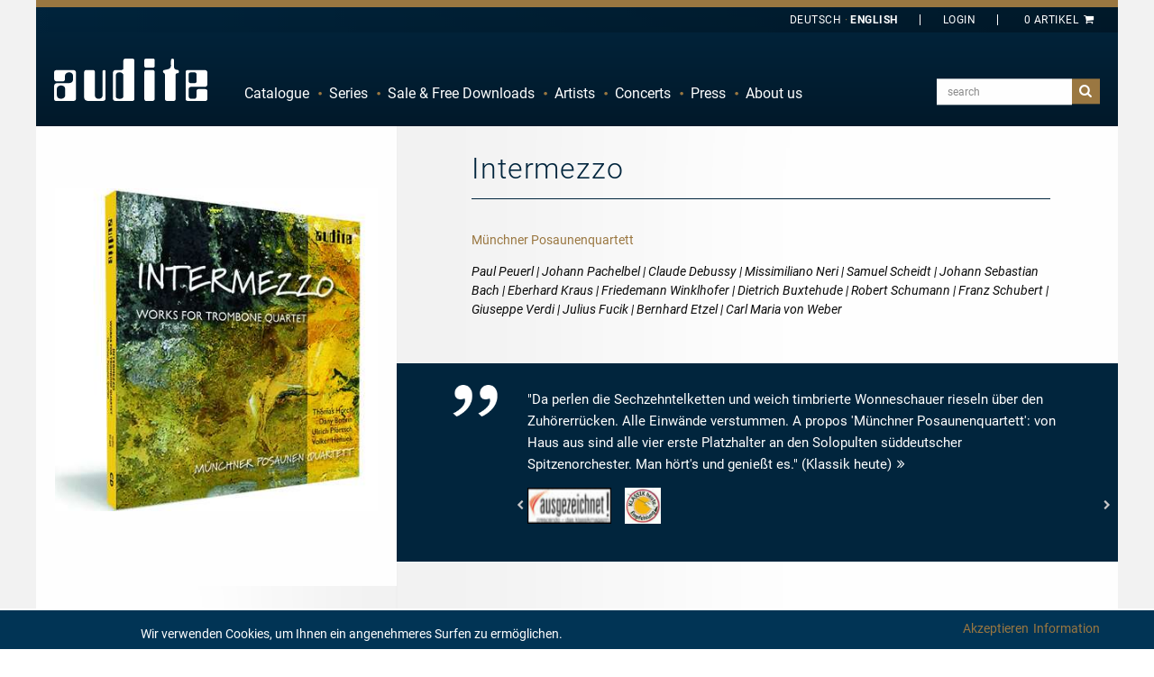

--- FILE ---
content_type: text/html; charset=utf-8
request_url: https://media.audite.de/en/product/CD/97469-intermezzo/reviews/review/237-american_record_guide-barry_kilpatrick.html
body_size: 22731
content:
<!DOCTYPE html><html class="no-js" lang="en">
<head>
    <!-- Google Tag Manager -->
    <script>(function (w, d, s, l, i) {
            w[l] = w[l] || []
            w[l].push({
                'gtm.start':
                    new Date().getTime(), event: 'gtm.js',
            })
            var f = d.getElementsByTagName(s)[0],
                j = d.createElement(s), dl = l != 'dataLayer' ? '&l=' + l : ''
            j.async = true
            j.src =
                'https://www.googletagmanager.com/gtm.js?id=' + i + dl
            f.parentNode.insertBefore(j, f)
        })(window, document, 'script', 'dataLayer', 'GTM-P2F33QR')</script>
    <!-- End Google Tag Manager -->

    <base href="https://media.audite.de/"/>
    <title>Intermezzo_Münchner Posaunenquartett - audite</title>    <meta http-equiv="Content-Type" content="text/html; charset=UTF-8" >
<meta name="description" content="..." >    <link rel="apple-touch-icon" href="images/layout/apple-touch-icon.png">

    <meta name="author" content="audite Musikproduktion, Ludger Böckenhoff">
    <meta name="dcterms.rightsHolder" content="audite Musikproduktion, Ludger Böckenhoff">
    <meta charset="utf-8">

    <meta name="viewport"
          content="width=device-width, initial-scale=1.0, minimum-scale=1.0, maximum-scale=1.0, user-scalable=no">
    <link rel="shortcut icon" href="/favicon.ico" type="image/x-icon">
    <link rel="icon" href="/favicon.ico" type="image/x-icon">

    <link rel="alternate" type="application/rss+xml" title="Audite Neuigkeiten - DE" href="http://media.audite.de/de/rss/feed.xml" />
<link rel="alternate" type="application/rss+xml" title="Audite News - EN" href="http://media.audite.de/en/rss/feed.xml" />
        <script>
        localStorage.setItem('shop.delivery_country_code2', 'de')
        localStorage.setItem('locale', 'en')
    </script>

    <link href="https://media.audite.de/en/product/CD/97469-intermezzo.html" rel="canonical" >
<link href="/css/flag-icon.min.css" media="all" rel="stylesheet" type="text/css" >
<link href="/css/app.css?hash=187e68ce3a9e9a1aa9ef5e19be106a09" media="all" rel="stylesheet" type="text/css" >    <script type="text/javascript">
window.AudConfig = function() {
    const config = {"default":{"lang":"en","locale":"en_US","tax":0.19,"objectIcons":{"Artist":"hbt-user","Ensemble":"hbt-users","Event":"hbt-calendar","Product":"hbt-vinyl","Track":"hbt-music","Blog":"hbt-calendar","Review":"hbt-chat"},"jwpkey":"sy5vB\/+8Rf42SWCiIgofuS+4YrsAZwGuBvTPDg==","jwpdiv":"trackexcerptsplayer","jwpfirsttrack":"\/en\/download\/mp3\/97469_01_01.mp3"},"shop":{"freedownloadsident":"Free"}};
    const translations = {"zurueck":"Zur\u00fcck","vorheriges_pfeillinks":"Vorheriges (Linke Pfeiltaste)","naechstes_pfeilrechts":"N\u00e4chstes (Rechte Pfeiltaste)","%curr% von %total%":"%curr% von %total%","cookie_hint":"Wir verwenden Cookies, um Ihnen ein angenehmeres Surfen zu erm\u00f6glichen.","akzeptieren":"Akzeptieren","informationen":"Information"};
    const defaultNS = 'default';
    return {
        get: function (key, namespace) {
            if(namespace === undefined) {
                namespace = defaultNS;
            }
            return config[namespace][key];
        },
        set: function (key, value, namespace) {
            if (namespace === undefined ) {
                namespace = defaultNS;
            }
            config[namespace][key] = value;
        },
        i18n: function (key) {
            if(typeof translations[key] === 'undefined') {
                return key;
            }
            return translations[key];
        }
    }
}();
</script>
        
    <script type="text/javascript" charset="UTF-8">
        /*<![CDATA[[*/
        var LOCALE = 'en'

        var gaProperty = 'UA-63120995-1'
        var disableStr = 'ga-disable-' + gaProperty
        if (document.cookie.indexOf(disableStr + '=true') > -1) {
            window[disableStr] = true
        }

        function gaOptout() {
            document.cookie = disableStr + '=true; expires=Thu, 31 Dec 2099 23:59:59 UTC; path=/'
            window[disableStr] = true
            alert('Google Analytics Tracking disabled')
        }

        function gaOptin() {
            document.cookie = disableStr + '=false; expires=Thu, 31 Dec 2099 23:59:59 UTC; path=/'
            window[disableStr] = false
            alert('Google Analytics Tracking enabled')
        }

        (function (i, s, o, g, r, a, m) {
            i['GoogleAnalyticsObject'] = r
            i[r] = i[r] || function () {
                (i[r].q = i[r].q || []).push(arguments)
            }, i[r].l = 1 * new Date()
            a = s.createElement(o),
                m = s.getElementsByTagName(o)[0]
            a.async = 1
            a.src = g
            m.parentNode.insertBefore(a, m)
        })(window, document, 'script', '//www.google-analytics.com/analytics.js', 'ga')

        ga('create', 'UA-63120995-1', 'auto')
        ga('set', 'anonymizeIp', true)
        ga('send', 'pageview')
        /*]]>*/
    </script>
        <style>
        body {
            background: #fff !important;
        }

        .page-loader {
            position: absolute;
            left: 0;
            top: 0;
            width: 100%;
            height: 100%;
            z-index: 99999999;
            background-color: rgb(1, 37, 61);
            display: none;
            justify-content: center;
            align-items: center;
        }

        .loading-spinner {
            display: inline-block;
            font-size: 5em;
            color: white;
            animation-name: spin;
            animation-duration: 2000ms;
            animation-iteration-count: infinite;
            animation-timing-function: linear;
        }

        @keyframes spin {
            from {
                transform: rotate(0deg);
            }
            to {
                transform: rotate(360deg);
            }
        }

        .hidden-loader {
            visibility: hidden;
            opacity: 0;
            transition: visibility 0s 0.5s, opacity 0.5s linear;
        }
    </style>

    <script type="module" crossorigin src="/components/assets/index-CnkMoS9J.js"></script>
<link rel="stylesheet" href="/components/assets/index-BhMlqSfY.css" />
</head>

<body id="top" class="en lang-en">
<!-- Google Tag Manager (noscript) -->
<noscript>
    <iframe src="https://www.googletagmanager.com/ns.html?id=GTM-P2F33QR"
            height="0" width="0" style="display:none;visibility:hidden"></iframe>
</noscript>
<!-- End Google Tag Manager (noscript) -->

<div id="page-loader" class="page-loader">
    <i id="loading-spinner" class="hbt-spin4 loading-spinner"></i>
</div>
<div class="off-canvas-wrapper">
    <div class="off-canvas-wrapper-inner" data-off-canvas-wrapper>
        <div class="off-canvas position-left ws-dark" id="offCanvasMainMenu" data-off-canvas data-force-top="false"
             data-position="left">
            <div class="off-canvas-content" data-off-canvas-content>
                <ul data-drilldown id="audite-offcanvas-nav" class="vertical menu drilldown ws-padding"><li><a href="https://media.audite.de/en/list.html">Catalogue</a><ul class="menu vertical">
    <li class="hide-for-small show-for-medium"><a href="https://media.audite.de/en/list.html">Overview</a></li>
    <li><a href="https://media.audite.de/en/list/cataloglist/1-orchestral.html">Orchestra</a></li>

        <li><a href="https://media.audite.de/en/list/cataloglist/2-chamber_music.html">Chamber Music</a></li>

        <li><a href="https://media.audite.de/en/list/cataloglist/3-vocal.html">Voice</a></li>

        <li class="active"><a href="https://media.audite.de/en/list/cataloglist/4-brass.html">Brass</a></li>

        <li><a href="https://media.audite.de/en/list/cataloglist/5-percussion.html">Percussion</a></li>

        <li><a href="https://media.audite.de/en/list/cataloglist/6-organ.html">Organ</a></li>

        <li><a href="https://media.audite.de/en/list/cataloglist/7-piano.html">Piano</a></li>

        <li><a href="https://media.audite.de/en/list/cataloglist/8-solo_concertos.html">Solo Concerto</a></li>

    </ul>
</li><li><a href="https://media.audite.de/en/series/list.html">Series</a></li><li><a href="https://media.audite.de/en/page/specialoffers.html">Sale & Free Downloads</a><ul class="menu vertical">
    <li><a href="https://media.audite.de/en/freedownloads.html">Free Downloads</a></li>

    <li><a href="https://media.audite.de/en/page/specialoffers.html">Special Offers</a></li>

</ul>

</li><li><a href="https://media.audite.de/en/artists.html">Artists</a><ul class="menu vertical">
    <li class="hide-for-small show-for-medium"><a href="https://media.audite.de/en/artists.html">Overview</a></li>
    <li class="show-for-medium"><span class="clearfix ws-alphabet">
    <a  href="https://media.audite.de/en/artists/list/char/A.html">A</a>

        <a  href="https://media.audite.de/en/artists/list/char/B.html">B</a>

        <a  href="https://media.audite.de/en/artists/list/char/C.html">C</a>

        <a  href="https://media.audite.de/en/artists/list/char/D.html">D</a>

        <a  href="https://media.audite.de/en/artists/list/char/E.html">E</a>

        <a  href="https://media.audite.de/en/artists/list/char/F.html">F</a>

        <a  href="https://media.audite.de/en/artists/list/char/G.html">G</a>

        <a  href="https://media.audite.de/en/artists/list/char/H.html">H</a>

        <a  href="https://media.audite.de/en/artists/list/char/I.html">I</a>

        <a  href="https://media.audite.de/en/artists/list/char/J.html">J</a>

        <a  href="https://media.audite.de/en/artists/list/char/K.html">K</a>

        <a  href="https://media.audite.de/en/artists/list/char/L.html">L</a>

        <a  href="https://media.audite.de/en/artists/list/char/M.html">M</a>

        <a  href="https://media.audite.de/en/artists/list/char/N.html">N</a>

        <a  href="https://media.audite.de/en/artists/list/char/O.html">O</a>

        <a  href="https://media.audite.de/en/artists/list/char/P.html">P</a>

        <a  href="https://media.audite.de/en/artists/list/char/Q.html">Q</a>

        <a  href="https://media.audite.de/en/artists/list/char/R.html">R</a>

        <a  href="https://media.audite.de/en/artists/list/char/S.html">S</a>

        <a  href="https://media.audite.de/en/artists/list/char/T.html">T</a>

        <a  href="https://media.audite.de/en/artists/list/char/U.html">U</a>

        <a  href="https://media.audite.de/en/artists/list/char/V.html">V</a>

        <a  href="https://media.audite.de/en/artists/list/char/W.html">W</a>

        <a  href="https://media.audite.de/en/artists/list/char/X.html">X</a>

        <a  href="https://media.audite.de/en/artists/list/char/Y.html">Y</a>

        <a  href="https://media.audite.de/en/artists/list/char/Z.html">Z</a>

    </span></li>
    <li ><a href="https://media.audite.de/en/schedule/list.html">Schedule</a></li>
</ul>
</li><li><a href="https://media.audite.de/en/schedule.html">Concerts</a></li><li><a href="https://media.audite.de/en/reviews.html">Press</a></li><li><a href="https://media.audite.de/en/page/about_us.html">About us</a><ul class="menu vertical">
    <li><a href="https://media.audite.de/en/content/distributors.html">Distributors</a></li>

    <li><a href="https://media.audite.de/en/page/recording.html">Recording</a></li>

    <li><a href="https://media.audite.de/en/blog.html">Blog</a></li>

    <li><a href="https://media.audite.de/en/content/contact.html">Contact</a></li>

    <li><a href="https://media.audite.de/en/page/agbs.html">shipping costs</a></li>

    <li><a href="https://media.audite.de/en/newsletter/register.html">Newsletter-Sign-Up</a></li>

    <li><a href="https://media.audite.de/en/page/agblistd.html">gst's only for Germany</a></li>

    <li><a href="https://media.audite.de/en/page/agbliste.html">gst's</a></li>

    <li><a href="https://media.audite.de/en/page/about_us.html">About us</a></li>

    <li><a href="https://media.audite.de/en/plain/timeline.html">Timeline</a></li>

    <li><a href="https://media.audite.de/en/page/downloadinfo.html">downloads</a></li>

</ul>

</li></ul>                <address>
                    <p><strong>audite Musikproduktion<br></strong></p>
                    <p>Hülsenweg 7<br>D-32760 Detmold</p>
                    <ul class="no-bullet">
                        <li><a href="tel:+495231870320"><i class="hbt-call"></i> +49/5231/87 03 20</a></li>
                        <li><a href="tel:+495231870321"><i class="hbt-fax"></i> +49/5231/87 03 21</a></li>
                        <li><a href="mailto:info@audite.de" title="Email an audite"><i class="hbt-email"></i>info@audite.de</a>
                        </li>
                    </ul>
                </address>
            </div>
        </div>
        <div class="off-canvas position-right" id="offCanvasFilter" data-off-canvas data-force-top="false"
             data-position="right">
            <div class="off-canvas-content" data-off-canvas-content>
                <button class="close-button" aria-label="Close menu" type="button" data-close>
                    <span aria-hidden="true">&#10006;</span>
                </button>
            </div>
        </div>
        <div class="off-canvas-content" data-off-canvas-content>


            <!--[if lte IE 8]>
    <p class="browserupdate">text_Sie verwenden einen Browser mit veralteter Technik.</p>
    <![endif]-->

            <div class="ws-frame">
                <div class="ws-page" style="display: flex !important; flex-direction: column; min-height: 100vh;">
                    <header class="ws-dark">
                        <div class="ws-topbar">
                            <div class="row">
                                <div class="medium-12 columns">
                                    
                                                                        <div class="text-right ws-header-cart ">
                                        <aud-cart-link id="aud-cart-link"></aud-cart-link>
                                        <!--<a class="show-for-large" href="https://media.audite.de/en/order.html"
   title="Es sind 0 Artikel im Warenkorb">0 Item<i class="hbt-basket"></i></a>
<a class="hide-for-large" href="https://media.audite.de/en/order.html"
   title="Es sind 0 Artikel im Warenkorb"><i class="hbt-basket"></i>(0)</a>
-->
                                    </div>
                                        <div class="text-right ws-header-login">
                                          <aud-auth-info-link id="aud-cart-link"></aud-auth-info-link>
                                        </div>
                                    <!--<div class="text-right ws-header-coupon">
                                <a href="https://media.audite.de/en/content/entercoupon.html" title="Lösen Sie hier Ihren Gutschein ein"><span><span class="hide-for-small show-for-medium"> enter</span> Coupon</span></a>
                            </div>-->
                                    <div class="text-right ws-header-lang">
                                        <ul class="ws-textnav">
                                            <li><a href="https://media.audite.de/de/product/CD/97469-intermezzo/reviews/review/237-american_record_guide-barry_kilpatrick.html"
                                                   title="Deutsch ausgewählt"><span
                                                            class="show-for-large">Deutsch</span><span
                                                            class="hide-for-large">DE</span></a></li>
                                            <li><a href="https://media.audite.de/en/product/CD/97469-intermezzo/reviews/review/237-american_record_guide-barry_kilpatrick.html"
                                                   class="active"title="Choose English"><span
                                                            class="show-for-large">English</span><span
                                                            class="hide-for-large">EN</span></a></li>
                                        </ul>
                                    </div>
                                </div>
                            </div>
                        </div>
                        <div class="ws-menu">
                            <div class="row">
                                <div class="medium-12 columns">
                                    <a href="https://media.audite.de/en.html"
                                       title="Startseite" class="ws-logo"><span class="hide">Audite</span></a>
                                                                        <div class="title-bar hide-for-medium">
                                        <a class="menu-icon" data-toggle="offCanvasMainMenu"><span class="show-for-sr">Navigation</span></a>
                                        <div class="top-bar-right">
                                            <ul class="menu">
                                                <li>
                                                    <a href="#search" class="button ws-toggle"><i
                                                                class="hbt-search"></i><span
                                                                class="show-for-sr"></span></a>
                                                    <div class="ws-search-field ws-togglethis">
                                                        <form action="https://media.audite.de/en/search.html" method="get"
                                                              id="search-form">

                                                            <input name="query" type="search"
                                                                   placeholder="search"
                                                                   value=""
                                                                   class="aud-main-search-input aud-main-search-input3">
                                                            <input class="autocomplete-flag" name="autocomplete"
                                                                   type="hidden" value="false"/>
                                                            <button type="submit" class="button"
                                                                    form="search-form">suchen</button>
                                                        </form>
                                                    </div>
                                                </li>
                                            </ul>
                                        </div>
                                    </div>
                                    <div class="top-bar hide-for-small show-for-medium" id="audite-nav">
                                        <div class="top-bar-left">
                                            <ul data-dropdown-menu="data-dropdown-menu" class="dropdown menu" data-close-on-click-inside="false"><li><a href="https://media.audite.de/en/list.html">Catalogue</a><ul class="menu vertical">
    <li class="hide-for-small show-for-medium"><a href="https://media.audite.de/en/list.html">Overview</a></li>
    <li><a href="https://media.audite.de/en/list/cataloglist/1-orchestral.html">Orchestra</a></li>

        <li><a href="https://media.audite.de/en/list/cataloglist/2-chamber_music.html">Chamber Music</a></li>

        <li><a href="https://media.audite.de/en/list/cataloglist/3-vocal.html">Voice</a></li>

        <li class="active"><a href="https://media.audite.de/en/list/cataloglist/4-brass.html">Brass</a></li>

        <li><a href="https://media.audite.de/en/list/cataloglist/5-percussion.html">Percussion</a></li>

        <li><a href="https://media.audite.de/en/list/cataloglist/6-organ.html">Organ</a></li>

        <li><a href="https://media.audite.de/en/list/cataloglist/7-piano.html">Piano</a></li>

        <li><a href="https://media.audite.de/en/list/cataloglist/8-solo_concertos.html">Solo Concerto</a></li>

    </ul>
</li><li><a href="https://media.audite.de/en/series/list.html">Series</a></li><li><a href="https://media.audite.de/en/page/specialoffers.html">Sale & Free Downloads</a><ul class="menu vertical">
    <li><a href="https://media.audite.de/en/freedownloads.html">Free Downloads</a></li>

    <li><a href="https://media.audite.de/en/page/specialoffers.html">Special Offers</a></li>

</ul>

</li><li><a href="https://media.audite.de/en/artists.html">Artists</a><ul class="menu vertical">
    <li class="hide-for-small show-for-medium"><a href="https://media.audite.de/en/artists.html">Overview</a></li>
    <li class="show-for-medium"><span class="clearfix ws-alphabet">
    <a  href="https://media.audite.de/en/artists/list/char/A.html">A</a>

        <a  href="https://media.audite.de/en/artists/list/char/B.html">B</a>

        <a  href="https://media.audite.de/en/artists/list/char/C.html">C</a>

        <a  href="https://media.audite.de/en/artists/list/char/D.html">D</a>

        <a  href="https://media.audite.de/en/artists/list/char/E.html">E</a>

        <a  href="https://media.audite.de/en/artists/list/char/F.html">F</a>

        <a  href="https://media.audite.de/en/artists/list/char/G.html">G</a>

        <a  href="https://media.audite.de/en/artists/list/char/H.html">H</a>

        <a  href="https://media.audite.de/en/artists/list/char/I.html">I</a>

        <a  href="https://media.audite.de/en/artists/list/char/J.html">J</a>

        <a  href="https://media.audite.de/en/artists/list/char/K.html">K</a>

        <a  href="https://media.audite.de/en/artists/list/char/L.html">L</a>

        <a  href="https://media.audite.de/en/artists/list/char/M.html">M</a>

        <a  href="https://media.audite.de/en/artists/list/char/N.html">N</a>

        <a  href="https://media.audite.de/en/artists/list/char/O.html">O</a>

        <a  href="https://media.audite.de/en/artists/list/char/P.html">P</a>

        <a  href="https://media.audite.de/en/artists/list/char/Q.html">Q</a>

        <a  href="https://media.audite.de/en/artists/list/char/R.html">R</a>

        <a  href="https://media.audite.de/en/artists/list/char/S.html">S</a>

        <a  href="https://media.audite.de/en/artists/list/char/T.html">T</a>

        <a  href="https://media.audite.de/en/artists/list/char/U.html">U</a>

        <a  href="https://media.audite.de/en/artists/list/char/V.html">V</a>

        <a  href="https://media.audite.de/en/artists/list/char/W.html">W</a>

        <a  href="https://media.audite.de/en/artists/list/char/X.html">X</a>

        <a  href="https://media.audite.de/en/artists/list/char/Y.html">Y</a>

        <a  href="https://media.audite.de/en/artists/list/char/Z.html">Z</a>

    </span></li>
    <li ><a href="https://media.audite.de/en/schedule/list.html">Schedule</a></li>
</ul>
</li><li><a href="https://media.audite.de/en/schedule.html">Concerts</a></li><li><a href="https://media.audite.de/en/reviews.html">Press</a></li><li><a href="https://media.audite.de/en/page/about_us.html">About us</a><ul class="menu vertical">
    <li><a href="https://media.audite.de/en/content/distributors.html">Distributors</a></li>

    <li><a href="https://media.audite.de/en/page/recording.html">Recording</a></li>

    <li><a href="https://media.audite.de/en/blog.html">Blog</a></li>

    <li><a href="https://media.audite.de/en/content/contact.html">Contact</a></li>

    <li><a href="https://media.audite.de/en/page/agbs.html">shipping costs</a></li>

    <li><a href="https://media.audite.de/en/newsletter/register.html">Newsletter-Sign-Up</a></li>

    <li><a href="https://media.audite.de/en/page/agblistd.html">gst's only for Germany</a></li>

    <li><a href="https://media.audite.de/en/page/agbliste.html">gst's</a></li>

    <li><a href="https://media.audite.de/en/page/about_us.html">About us</a></li>

    <li><a href="https://media.audite.de/en/plain/timeline.html">Timeline</a></li>

    <li><a href="https://media.audite.de/en/page/downloadinfo.html">downloads</a></li>

</ul>

</li></ul>                                        </div>
                                        <div class="top-bar-right">
                                            <form action="https://media.audite.de/en/search.html" method="get">
                                                <ul class="menu show-for-large">
                                                    <li>
                                                        <input class="aud-main-search-input aud-main-search-input2"
                                                               name="query" type="text"
                                                               value=""
                                                               placeholder="search">
                                                        <input class="autocomplete-flag" name="autocomplete"
                                                               type="hidden" value="false"/>
                                                    </li>
                                                    <li>
                                                        <button type="submit" class="button"><i
                                                                    class="hbt-search"></i><span
                                                                    class="show-for-sr">search</span>
                                                        </button>
                                                    </li>
                                                </ul>
                                            </form>
                                            <form action="https://media.audite.de/en/search.html" method="get">
                                                <div class="show-for-medium hide-for-large ws-search-field-frame"
                                                     style="border-color:red">
                                                    <a href="#search" class="button ws-toggle"><i
                                                                class="hbt-search"></i><span
                                                                class="show-for-sr">search</span></a>
                                                    <div class="ws-search-field ws-togglethis">
                                                        <div>
                                                            <input class="aud-main-search-input aud-main-search-input1"
                                                                   type="text" name="query"
                                                                   value=""
                                                                   placeholder="search">
                                                            <button type="submit"
                                                                    class="button">suchen</button>
                                                        </div>
                                                    </div>
                                                </div>
                                            </form>
                                        </div>
                                    </div>
                                </div>
                            </div>
                        </div>
                    </header>

                    <main style="flex-grow: 1">
                        
                        
                        <div class="row ws-padding-top-half hide" data-closable>
    <div class="small-12 columns">
        <div id="aud-page-msg" class="callout success" >
            <h5 class="aud-message-title"></h5>
            <p class="aud-message-body"></p>
            <button class="close-button" aria-label="Dismiss alert" type="button" data-close>
                <span aria-hidden="true">&times;</span>
            </button>
        </div>
    </div>
</div>

                        <script
        src="https://www.paypal.com/sdk/js?client-id=AbmNobgsmVOF3V-JkEIbhaBD2-2sMFp0-kzuwW4vMcwfl1PLxEhn3RUyHweZuRuFheCmHMwdK4CIcL41&currency=EUR&disable-funding=credit,card,venmo,sepa,bancontact,eps,giropay,ideal,mybank,p24,sofort"> //


</script>
<section class="ws-catalog-object">
    <aud-page-product-detail></aud-page-product-detail>

    <!-- BEGINN Not-Available-Popup -->
    <div data-reveal="data-reveal" id="ws-catalog-object-row-to-deny" class="reveal">
        <div class="ws-modal-content">
            <button data-close="ws-catalog-object-row-to-deny" aria-label="Close modal" type="button"
                    class="close-button"><span aria-hidden="true">&#10006;</span></button>
            <h3 class="ws-dark">Wichtiger Hinweis</h3>
            <div class="ws-gray">
                <div class="row ws-item-details">
                    <div class="small-12 columns">
                        <p></p>
                    </div>
                </div>
            </div>
            <div class="ws-buttons">
                <a data-close="ws-catalog-object-row-to-deny" class="float-left button hollow wide hide-on-mobile">
                    <i class="hbt-left-dir"></i>back to product page                </a>
            </div>
        </div>
    </div>
    <!-- END: Not-Available-Popup -->

    <!-- BEGINN: Download-Direktkauf-Fenster -->
    <div data-reveal="data-reveal" id="aud-download-direct-buy-62"
         class="reveal compilation-download-direct-buy-dialog">
        <div class="ws-modal-content">
            <button data-close="aud-download-direct-buy-62" aria-label="Close modal"
                    type="button"
                    class="close-button"
            id="close-direct-buy-window"><span aria-hidden="true">&#10006;</span></button>
            <h3 class="ws-dark">Add download to your cart</h3>
            <div class="ws-gray">
                <div class="row ws-item-details">
                    <div class="small-3 columns"><img class="coverimage" src="/image/product/3d/cart/97469-intermezzo.jpg" alt="Intermezzo"  />
</div>
                    <div class="small-7 columns">
                        <h4>97469 - Intermezzo</h4>
                        <div class="ws-item-details-id"><a href="#audite-id">aud 97.469</a>
                            <div>
                                <div class="ws-block">
                                    <select id="dialog_compilation_format">

                                    </select>
                                </div>
                                <small id="select-quality-notice">please choose the quality</small>
                            </div>
                        </div>
                    </div>
                    <div class="small-2 columns">
                        <strong class="ws-formats-price">
                            <a id="aud-direct-download-price-hint" class="float-right no-break">
                                <strong id="aud-direct-download-price-62">
                                    0,00 €
                                </strong>
                                <i class="hbt-cart-plus"></i>
                            </a>
                        </strong>
                    </div>
                </div>
            </div>
        </div>
        <div class="ws-buttons">
            <a data-close="aud-download-direct-buy-62"
               class="float-left button hollow wide compilation-download-dialog-button"><i
                        class="hbt-left-dir"></i>abort            </a>
            <a id="aud-download-direct-buy-button-62" href="warenkorb.html"
               class="float-right button wide compilation-download-dialog-button compilation-download-dialog-cart-button">
                add to cart<i class="hbt-right-dir"></i>
            </a>

            <aud-download-button
                    id="dialog-download-button"
                    data-downloadable-items="compilation_62"
                    type="Stream"
                    extras="Booklet,Cover2D,DigiBooklet,PressRelease"
            >
                <div slot="loading" class="float-right button wide compilation-download-dialog-button">
                    download <i class="hbt-spin4 loading-spinner" style="font-size: unset;"></i>
                </div>
                <div slot="content" class="float-right button wide compilation-download-dialog-button">download <span class="hbt-download"></span></div>
            </aud-download-button>

            <div id="pp-compilation-download-button"
                 class="float-center pp-compilation-download-button"
                 data-compilation-uid="compilation_62"
            >
            </div>
        </div>
    </div>

    <!-- END: Download-Direktkauf-Fenster -->

    <div data-equalizer="data-equalizer" data-equalize-on="medium" class="ws-catalog-object-intro row">
        <div data-equalizer-watch="data-equalizer-watch"
             class="medium-4 columns ws-catalog-object-images-no-bottom-padding ws-padding-inner-all-once ">
            
<div class="row" style="padding-top: 0 !important;">
    <figure class="small-12 columns">

        <div class="aud-simple-owl-carousel gallery owl-navigation-pos-outer" data-carousel-items-desktop="1"
             data-carousel-items-desktopsmall="1" data-carousel-items-tablet="1" data-carousel-items-mobile="1"
             data-carousel-remove-arrows="1">

                        <figure class="item">
                <a class="gallery-item"
                   href="/image/product/3d/lightbox/97469-intermezzo.jpg"
                   title=""
                   data-is-coming-soon="N"
                >
                    <img class="mfp-img" src="/image/product/3d/catalog/97469-intermezzo.jpg"
                         alt="" />

                                    </a>
                <figcaption class="show-for-sr"></figcaption>


                            </figure>

                        <figure class="item">
                <a class="gallery-item"
                   href="/image/product/cover/lightbox/97469-intermezzo.jpg"
                   title=""
                   data-is-coming-soon="N"
                >
                    <img class="mfp-img" src="/image/product/cover/catalog/97469-intermezzo.jpg"
                         alt="" />

                                    </a>
                <figcaption class="show-for-sr"></figcaption>


                            </figure>

            
            <!--
            <div style="padding: 0; margin: 0; position: relative;">
                <img src="/image/product/3d/catalog/97469-intermezzo.jpg"
                     alt="" />
                            </div>
            -->

        </div>
    </figure>
</div>
            <div class="row ws-fade-right" style="padding-top: 2rem !important;">
                <div class="small-12 columns ws-catalog-object-links-linebreak hide-for-medium">
                    <hr/>
                </div>

                
                
                <div class="small-12">
                    <div class="small-6 columns ws-catalog-object-links-buy">
                        <i class="hbt-cd"></i><strong>CD</strong>
                        <span> (01:07:27) </span>
                                            </div>
                    <div class="small-6 columns align-right">
                                                    <a data-open="ws-catalog-object-row-to-cart" id="aud-cart-product-button-97469"
                               class="button fullwidth">
                                <strong id="physical-price-btn">EUR 19.99</strong><i
                                        class="hbt-cart-plus"></i><br>
                            </a>
                                            </div>
                </div>
                                    <div class="small-12 columns">
                        <div class="small-12 large-6 large-offset-6">
                            <div
                                    id="pp-phys-product-button"
                                    class="pp-phys-button float-right"
                                    data-price="19.99"
                                    data-shipping="3.00"
                                    data-product-id="97469"
                            ></div>
                        </div>
                    </div>

                                    

                                <!-- Digibooklet -->
                
                <!-- StoreLinks -->
                <div class="small-12 columns ws-catalog-object-links-linebreak">
    <hr/>
</div>
<div class="small-12 columns">
    <div class="float-right">
                    <a class="store-link-image" target="_blank" href="http://itunes.apple.com/album/id281050740?ls=1&app=music&at=1000lnSA" title="Apple Music">
                <img style="height:30px" src="/gfx/icons/stores/apple_music_square.svg">
            </a>
                    <a class="store-link-image" target="_blank" href="http://open.spotify.com/album/4us7dbed37E7ehkVfq8bhY" title="Spotify">
                <img style="height:30px" src="/gfx/icons/stores/spotify_square.svg">
            </a>
                    <a class="store-link-image" target="_blank" href="http://www.amazon.de/Cr007/dp/B0007MAPYC?tag=audite-2" title="Amazon Music">
                <img style="height:30px" src="/gfx/icons/stores/amazon-music-logo-square.svg">
            </a>
                    <a class="store-link-image" target="_blank" href="http://itunes.apple.com/album/id281050740?ls=1&app=itunes&at=1000lnSA" title="iTunes">
                <img style="height:30px" src="/gfx/icons/stores/apple_itunes_square.svg">
            </a>
                        <a target="_blank" class="button" style="margin-bottom: 0 !important;" href="https://play.audite.de/Intermezzo_TromboneQuartet"><strong>&nbsp;...&nbsp;</strong></a>
            </div>
</div>

                <!-- Hier Social-Share-Funktioen einbauen -->
            </div>
        </div>
        <div data-equalizer-watch="data-equalizer-watch"
             class="medium-8 columns ws-fade-left ws-catalog-object-description ws-padding-inner-all-once">
            <div class="ws-text-decrease" style="padding-top: 0 !important;">
                <header class="row collapse ws-titlepager ws-line hide-for-small show-for-medium">
                    <div id="search_links" data-product-id="97469"
                         class="small-12 medium-12 columns" style="position: relative">
                        <a href="#" class="bb-search-prev prev-link-selector" style="display: none;"><i
                                    class="hbt-angle-left"></i></a>
                        <a href="#" class="bb-search-next next-link-selector" style="display: none;"><i
                                    class="hbt-angle-right"></i></a>
                        <h1 class="ws-h2">
                                                        <span class="ws-block">Intermezzo</span>
                                                    </h1>
                    </div>
                </header>
                                <div class="ws-all-blocks ws-padding-inner-all-minimal">

                    <div class="ws-object-info-main">
                                                    <a href="https://media.audite.de/en/ensemble/30-muenchner_posaunenquartett_trombone_quartet.html">Münchner Posaunenquartett</a>                        
                                            </div>
                    <em>Paul Peuerl | Johann Pachelbel | Claude Debussy | Missimiliano Neri | Samuel Scheidt | Johann Sebastian Bach | Eberhard Kraus | Friedemann Winklhofer | Dietrich Buxtehude | Robert Schumann | Franz Schubert | Giuseppe Verdi | Julius Fucik | Bernhard Etzel | Carl Maria von Weber</em>
                                    </div>
                <!-- START Direct-Play-Youtube-Videos -->
                                <!-- END Direct-Play-Youtube-Videos -->
            </div>
            <div class="row ws-dark" style="padding-top: 2rem !important;">
                <div class="small-2 medium-2 large-1 columns ws-catalog-object-discussions-icon"><i
                            class="hbt-chat"></i></div>
                <div class="small-10 medium-11 large-11 columns ws-catalog-object-discussions-text">
                    <!-- <strong>Besprechung</strong> -->
                                            <p data-open-tab="#tab-reviews-label">&quot;Da perlen die Sechzehntelketten und weich timbrierte Wonneschauer rieseln über den Zuhörerrücken. Alle Einwände verstummen. A propos 'Münchner Posaunenquartett': von Haus aus sind alle vier erste Platzhalter an den Solopulten süddeutscher Spitzenorchester. Man hört's und genießt es.&quot; (Klassik heute)<i
                                    class="hbt-angle-double-right"><span class="show-for-sr"></span></i></p>
                                                                <div class="ws-catalog-object-discussions-items">
                            <div class="aud-simple-owl-carousel aud-award-carousel owl-navigation-pos-outer"
                                 data-carousel-items-desktop="6" data-carousel-items-desktopsmall="5"
                                 data-carousel-items-tablet="3" data-carousel-items-mobile="3">
                                                                                                                                                <figure class="item">
                                                                                            <img src="/image/award/logo/logo/15-ausgezeichnet.png" data-tooltip
                                                     alt="Crescendo - Ausgezeichnet!"
                                                     title="Crescendo - Ausgezeichnet!"/>
                                                                                        <figcaption class="show-for-sr">Crescendo - Ausgezeichnet!</figcaption>
                                        </figure>
                                    
                                                                                                                                                <figure class="item">
                                                                                            <img src="/image/award/logo/logo/17-empfehlung.png" data-tooltip
                                                     alt="klassik-heute.com - Empfehlung"
                                                     title="klassik-heute.com - Empfehlung"/>
                                                                                        <figcaption class="show-for-sr">klassik-heute.com - Empfehlung</figcaption>
                                        </figure>
                                    
                                                            </div>
                        </div>
                                    </div>
            </div>
        </div>
    </div>

    <div class="ws-darkgray ws-catalog-object-tabs" id="tabs">
    <div class="row small-12 columns">
        <ul data-tabs="data-tabs" id="ws-object-tabs" role="tablist" class="tabs">
                                <li class="tabs-title"><a id="tab-tracks-label" href="#tab-tracks" aria-selected="true" role="tab"><i class="hbt-music"></i><span class="show-for-medium">Track List</span></a></li>
                                <li class="tabs-title"><a id="tab-merchant-label" href="#tab-merchant" aria-selected="true" role="tab"><i class="hbt-info"></i><span class="show-for-medium">Details</span></a></li>
                                            <li class="tabs-title is-active"><a id="tab-reviews-label" href="#tab-reviews" aria-selected="true" role="tab"><i class="hbt-chat"></i><span class="show-for-medium">Reviews</span></a></li>
                                <li class="tabs-title"><a id="tab-medianews-label" href="#tab-medianews" aria-selected="true" role="tab"><i class="hbt-th-list"></i><span class="show-for-medium">News</span></a></li>
                </ul>
    </div>

    <div class="ws-catalog-object-tabcontents">
                            <!-- TAB-Content-START -->
        <div data-tabs-content="ws-object-tabs" class="tabs-content">
            <div id="tab-tracks" class="ws-catalog-object-liste tabs-panel">
                <h3 class="small-12 columns hide-for-medium">Track List</h3>
<div class="ws-gray show-for-medium">

    </div>




                        <!-- START Gesamtwerk-Header -->
                <div class="row ws-catalog-object-head aud-basket-button-wrap"
                     data-partof-compilation="62">

                    <div class="small-12 columns ws-catalog-object-head-name">
                        <h3 class="ws-h4">
                            <big><span>Paul Peuerl</span></big>
                            <span><strong>Suite </strong>
                                            <span class="ws-catalog-object-head-duration">(03:45)</span>
                                </span>
                            <small><span><a href="https://media.audite.de/en/ensemble/30-muenchner_posaunenquartett_trombone_quartet.html">Münchner Posaunenquartett</a></span></small>
                        </h3>
                    </div>
                                    </div>
                <div data-equalizer="data-equalizer" class="ws-catalog-object-table">


                                                <!-- END Gesamtwerk-Header -->

                                                        
                                        
                            <!-- START Track-Table -->
                            <div class="row ws-catalog-object-row aud-basket-button-wrap"
                                 data-track="721" data-partof-product="97469"
                                 data-partof-completework="175"
                                 data-partof-compilation="62">
                                <div data-equalizer-watch="data-equalizer-watch"
                                     class="small-12 columns ws-catalog-object-row-name">
                                    <aud-play-track-button
                                                                                    compilation=""
                                            track-id="721"
                                    ></aud-play-track-button>
                                    <span >Paduana</span>
                                    <a href="" class="ws-catalog-object-row-name-info">
                                        <span>(01:35)</span>
                                        <i class="hbt-plus"></i>
                                    </a>
                                </div>
                                                            </div>
                            <!-- END-Tracktable -->
                                                        <!-- END Gesamtwerk-Header -->

                                                        
                                        
                            <!-- START Track-Table -->
                            <div class="row ws-catalog-object-row aud-basket-button-wrap"
                                 data-track="722" data-partof-product="97469"
                                 data-partof-completework="175"
                                 data-partof-compilation="62">
                                <div data-equalizer-watch="data-equalizer-watch"
                                     class="small-12 columns ws-catalog-object-row-name">
                                    <aud-play-track-button
                                                                                    compilation=""
                                            track-id="722"
                                    ></aud-play-track-button>
                                    <span >Intrada</span>
                                    <a href="" class="ws-catalog-object-row-name-info">
                                        <span>(00:44)</span>
                                        <i class="hbt-plus"></i>
                                    </a>
                                </div>
                                                            </div>
                            <!-- END-Tracktable -->
                                                        <!-- END Gesamtwerk-Header -->

                                                        
                                        
                            <!-- START Track-Table -->
                            <div class="row ws-catalog-object-row aud-basket-button-wrap"
                                 data-track="723" data-partof-product="97469"
                                 data-partof-completework="175"
                                 data-partof-compilation="62">
                                <div data-equalizer-watch="data-equalizer-watch"
                                     class="small-12 columns ws-catalog-object-row-name">
                                    <aud-play-track-button
                                                                                    compilation=""
                                            track-id="723"
                                    ></aud-play-track-button>
                                    <span >Danza</span>
                                    <a href="" class="ws-catalog-object-row-name-info">
                                        <span>(00:41)</span>
                                        <i class="hbt-plus"></i>
                                    </a>
                                </div>
                                                            </div>
                            <!-- END-Tracktable -->
                                                        <!-- END Gesamtwerk-Header -->

                                                        
                                        
                            <!-- START Track-Table -->
                            <div class="row ws-catalog-object-row aud-basket-button-wrap"
                                 data-track="724" data-partof-product="97469"
                                 data-partof-completework="175"
                                 data-partof-compilation="62">
                                <div data-equalizer-watch="data-equalizer-watch"
                                     class="small-12 columns ws-catalog-object-row-name">
                                    <aud-play-track-button
                                                                                    compilation=""
                                            track-id="724"
                                    ></aud-play-track-button>
                                    <span >Galliarda</span>
                                    <a href="" class="ws-catalog-object-row-name-info">
                                        <span>(00:45)</span>
                                        <i class="hbt-plus"></i>
                                    </a>
                                </div>
                                                            </div>
                            <!-- END-Tracktable -->
                                </div>



                        <!-- START Gesamtwerk-Header -->
                <div class="row ws-catalog-object-head aud-basket-button-wrap"
                     data-partof-compilation="62">

                    <div class="small-12 columns ws-catalog-object-head-name">
                        <h3 class="ws-h4">
                            <big><span>Johann Pachelbel</span></big>
                            <span><strong>Fantasia und Fuge </strong>
                                            <span class="ws-catalog-object-head-duration">(04:40)</span>
                                </span>
                            <small><span><a href="https://media.audite.de/en/ensemble/30-muenchner_posaunenquartett_trombone_quartet.html">Münchner Posaunenquartett</a></span></small>
                        </h3>
                    </div>
                                    </div>
                <div data-equalizer="data-equalizer" class="ws-catalog-object-table">


                                                <!-- END Gesamtwerk-Header -->

                                                        
                                        
                            <!-- START Track-Table -->
                            <div class="row ws-catalog-object-row aud-basket-button-wrap"
                                 data-track="725" data-partof-product="97469"
                                 data-partof-completework="343"
                                 data-partof-compilation="62">
                                <div data-equalizer-watch="data-equalizer-watch"
                                     class="small-12 columns ws-catalog-object-row-name">
                                    <aud-play-track-button
                                                                                    compilation=""
                                            track-id="725"
                                    ></aud-play-track-button>
                                    <span >Fantasia</span>
                                    <a href="" class="ws-catalog-object-row-name-info">
                                        <span>(02:43)</span>
                                        <i class="hbt-plus"></i>
                                    </a>
                                </div>
                                                            </div>
                            <!-- END-Tracktable -->
                                                        <!-- END Gesamtwerk-Header -->

                                                        
                                        
                            <!-- START Track-Table -->
                            <div class="row ws-catalog-object-row aud-basket-button-wrap"
                                 data-track="726" data-partof-product="97469"
                                 data-partof-completework="343"
                                 data-partof-compilation="62">
                                <div data-equalizer-watch="data-equalizer-watch"
                                     class="small-12 columns ws-catalog-object-row-name">
                                    <aud-play-track-button
                                                                                    compilation=""
                                            track-id="726"
                                    ></aud-play-track-button>
                                    <span >Fuge</span>
                                    <a href="" class="ws-catalog-object-row-name-info">
                                        <span>(01:57)</span>
                                        <i class="hbt-plus"></i>
                                    </a>
                                </div>
                                                            </div>
                            <!-- END-Tracktable -->
                                </div>



                        <!-- START Gesamtwerk-Header -->
                <div class="row ws-catalog-object-head aud-basket-button-wrap"
                     data-partof-compilation="62">

                    <div class="small-12 columns ws-catalog-object-head-name">
                        <h3 class="ws-h4">
                            <big><span>Claude Debussy</span></big>
                            <span><strong>Preludes 2. Buch </strong>
                                            <span class="ws-catalog-object-head-duration">(02:39)</span>
                                </span>
                            <small><span><a href="https://media.audite.de/en/ensemble/30-muenchner_posaunenquartett_trombone_quartet.html">Münchner Posaunenquartett</a></span></small>
                        </h3>
                    </div>
                                    </div>
                <div data-equalizer="data-equalizer" class="ws-catalog-object-table">


                                                <!-- END Gesamtwerk-Header -->

                                                        
                                        
                            <!-- START Track-Table -->
                            <div class="row ws-catalog-object-row aud-basket-button-wrap"
                                 data-track="727" data-partof-product="97469"
                                 data-partof-completework="176"
                                 data-partof-compilation="62">
                                <div data-equalizer-watch="data-equalizer-watch"
                                     class="small-12 columns ws-catalog-object-row-name">
                                    <aud-play-track-button
                                                                                    compilation=""
                                            track-id="727"
                                    ></aud-play-track-button>
                                    <span >General Lavine (eccentric)</span>
                                    <a href="" class="ws-catalog-object-row-name-info">
                                        <span>(02:39)</span>
                                        <i class="hbt-plus"></i>
                                    </a>
                                </div>
                                                            </div>
                            <!-- END-Tracktable -->
                                </div>



                        <!-- START Gesamtwerk-Header -->
                <div class="row ws-catalog-object-head aud-basket-button-wrap"
                     data-partof-compilation="62">

                    <div class="small-12 columns ws-catalog-object-head-name">
                        <h3 class="ws-h4">
                            <big><span>Claude Debussy</span></big>
                            <span><strong>Children's corner </strong>
                                            <span class="ws-catalog-object-head-duration">(03:30)</span>
                                </span>
                            <small><span><a href="https://media.audite.de/en/ensemble/30-muenchner_posaunenquartett_trombone_quartet.html">Münchner Posaunenquartett</a></span></small>
                        </h3>
                    </div>
                                    </div>
                <div data-equalizer="data-equalizer" class="ws-catalog-object-table">


                                                <!-- END Gesamtwerk-Header -->

                                                        
                                        
                            <!-- START Track-Table -->
                            <div class="row ws-catalog-object-row aud-basket-button-wrap"
                                 data-track="728" data-partof-product="97469"
                                 data-partof-completework="177"
                                 data-partof-compilation="62">
                                <div data-equalizer-watch="data-equalizer-watch"
                                     class="small-12 columns ws-catalog-object-row-name">
                                    <aud-play-track-button
                                                                                    compilation=""
                                            track-id="728"
                                    ></aud-play-track-button>
                                    <span >Jimbo's lullaby</span>
                                    <a href="" class="ws-catalog-object-row-name-info">
                                        <span>(03:30)</span>
                                        <i class="hbt-plus"></i>
                                    </a>
                                </div>
                                                            </div>
                            <!-- END-Tracktable -->
                                            </div>
            
                                
    
                                
                        <div class="row ws-catalog-object-head aud-basket-button-wrap">
                            <div class="small-12 columns ws-catalog-object-head-name">
                                <h3 class="ws-h4">
                                    <big>
                                        <span>Claude Debussy</span></big>
                                    <small>
                                        <span>
                                            <a href="https://media.audite.de/en/ensemble/30-muenchner_posaunenquartett_trombone_quartet.html">Münchner Posaunenquartett</a>                                        </span>
                                    </small>
                                </h3>
                            </div>
                        </div>
                        <div data-equalizer="data-equalizer" class="ws-catalog-object-table">
                                                        <!-- END Gesamtwerk-Header -->

                                                        
                                        
                            <!-- START Track-Table -->
                            <div class="row ws-catalog-object-row aud-basket-button-wrap"
                                 data-track="729" data-partof-product="97469"
                                 data-partof-completework="0"
                                 data-partof-compilation="62">
                                <div data-equalizer-watch="data-equalizer-watch"
                                     class="small-12 columns ws-catalog-object-row-name">
                                    <aud-play-track-button
                                                                                    compilation=""
                                            track-id="729"
                                    ></aud-play-track-button>
                                    <span style="font-weight: bold;">Canope</span>
                                    <a href="" class="ws-catalog-object-row-name-info">
                                        <span>(02:32)</span>
                                        <i class="hbt-plus"></i>
                                    </a>
                                </div>
                                                            </div>
                            <!-- END-Tracktable -->
                                            </div>
            
                                
    
                                
                        <div class="row ws-catalog-object-head aud-basket-button-wrap">
                            <div class="small-12 columns ws-catalog-object-head-name">
                                <h3 class="ws-h4">
                                    <big>
                                        <span>Claude Debussy</span></big>
                                    <small>
                                        <span>
                                            <a href="https://media.audite.de/en/ensemble/30-muenchner_posaunenquartett_trombone_quartet.html">Münchner Posaunenquartett</a>                                        </span>
                                    </small>
                                </h3>
                            </div>
                        </div>
                        <div data-equalizer="data-equalizer" class="ws-catalog-object-table">
                                                        <!-- END Gesamtwerk-Header -->

                                                        
                                        
                            <!-- START Track-Table -->
                            <div class="row ws-catalog-object-row aud-basket-button-wrap"
                                 data-track="730" data-partof-product="97469"
                                 data-partof-completework="0"
                                 data-partof-compilation="62">
                                <div data-equalizer-watch="data-equalizer-watch"
                                     class="small-12 columns ws-catalog-object-row-name">
                                    <aud-play-track-button
                                                                                    compilation=""
                                            track-id="730"
                                    ></aud-play-track-button>
                                    <span style="font-weight: bold;">Hommage à S. Pickwick Esq. P.P.M.P.C.</span>
                                    <a href="" class="ws-catalog-object-row-name-info">
                                        <span>(02:23)</span>
                                        <i class="hbt-plus"></i>
                                    </a>
                                </div>
                                                            </div>
                            <!-- END-Tracktable -->
                                            </div>
            
                                
    
                                
                        <div class="row ws-catalog-object-head aud-basket-button-wrap">
                            <div class="small-12 columns ws-catalog-object-head-name">
                                <h3 class="ws-h4">
                                    <big>
                                        <span>Missimiliano Neri</span></big>
                                    <small>
                                        <span>
                                            <a href="https://media.audite.de/en/ensemble/30-muenchner_posaunenquartett_trombone_quartet.html">Münchner Posaunenquartett</a>                                        </span>
                                    </small>
                                </h3>
                            </div>
                        </div>
                        <div data-equalizer="data-equalizer" class="ws-catalog-object-table">
                                                        <!-- END Gesamtwerk-Header -->

                                                        
                                        
                            <!-- START Track-Table -->
                            <div class="row ws-catalog-object-row aud-basket-button-wrap"
                                 data-track="731" data-partof-product="97469"
                                 data-partof-completework="0"
                                 data-partof-compilation="62">
                                <div data-equalizer-watch="data-equalizer-watch"
                                     class="small-12 columns ws-catalog-object-row-name">
                                    <aud-play-track-button
                                                                                    compilation=""
                                            track-id="731"
                                    ></aud-play-track-button>
                                    <span style="font-weight: bold;">Sonate à 4</span>
                                    <a href="" class="ws-catalog-object-row-name-info">
                                        <span>(06:21)</span>
                                        <i class="hbt-plus"></i>
                                    </a>
                                </div>
                                                            </div>
                            <!-- END-Tracktable -->
                                </div>



                        <!-- START Gesamtwerk-Header -->
                <div class="row ws-catalog-object-head aud-basket-button-wrap"
                     data-partof-compilation="62">

                    <div class="small-12 columns ws-catalog-object-head-name">
                        <h3 class="ws-h4">
                            <big><span>Samuel Scheidt</span></big>
                            <span><strong>Nun komm der Heiden Heiland </strong>
                                            <span class="ws-catalog-object-head-duration">(01:17)</span>
                                </span>
                            <small><span><a href="https://media.audite.de/en/ensemble/30-muenchner_posaunenquartett_trombone_quartet.html">Münchner Posaunenquartett</a></span></small>
                        </h3>
                    </div>
                                    </div>
                <div data-equalizer="data-equalizer" class="ws-catalog-object-table">


                                                <!-- END Gesamtwerk-Header -->

                                                        
                                        
                            <!-- START Track-Table -->
                            <div class="row ws-catalog-object-row aud-basket-button-wrap"
                                 data-track="732" data-partof-product="97469"
                                 data-partof-completework="344"
                                 data-partof-compilation="62">
                                <div data-equalizer-watch="data-equalizer-watch"
                                     class="small-12 columns ws-catalog-object-row-name">
                                    <aud-play-track-button
                                                                                    compilation=""
                                            track-id="732"
                                    ></aud-play-track-button>
                                    <span >Zwei Sätze aus dem Görlitzer Tabulaturenbuch von 1650</span>
                                    <a href="" class="ws-catalog-object-row-name-info">
                                        <span>(01:17)</span>
                                        <i class="hbt-plus"></i>
                                    </a>
                                </div>
                                                            </div>
                            <!-- END-Tracktable -->
                                            </div>
            
                                
    
                                
                        <div class="row ws-catalog-object-head aud-basket-button-wrap">
                            <div class="small-12 columns ws-catalog-object-head-name">
                                <h3 class="ws-h4">
                                    <big>
                                        <span>Johann Sebastian Bach</span></big>
                                    <small>
                                        <span>
                                            <a href="https://media.audite.de/en/ensemble/30-muenchner_posaunenquartett_trombone_quartet.html">Münchner Posaunenquartett</a>                                        </span>
                                    </small>
                                </h3>
                            </div>
                        </div>
                        <div data-equalizer="data-equalizer" class="ws-catalog-object-table">
                                                        <!-- END Gesamtwerk-Header -->

                                                        
                                        
                            <!-- START Track-Table -->
                            <div class="row ws-catalog-object-row aud-basket-button-wrap"
                                 data-track="733" data-partof-product="97469"
                                 data-partof-completework="0"
                                 data-partof-compilation="62">
                                <div data-equalizer-watch="data-equalizer-watch"
                                     class="small-12 columns ws-catalog-object-row-name">
                                    <aud-play-track-button
                                                                                    compilation=""
                                            track-id="733"
                                    ></aud-play-track-button>
                                    <span style="font-weight: bold;">Choralvorspiel</span>
                                    <a href="" class="ws-catalog-object-row-name-info">
                                        <span>(01:00)</span>
                                        <i class="hbt-plus"></i>
                                    </a>
                                </div>
                                                            </div>
                            <!-- END-Tracktable -->
                                            </div>
            
                                
    
                                
                        <div class="row ws-catalog-object-head aud-basket-button-wrap">
                            <div class="small-12 columns ws-catalog-object-head-name">
                                <h3 class="ws-h4">
                                    <big>
                                        <span>Johann Sebastian Bach</span></big>
                                    <small>
                                        <span>
                                            <a href="https://media.audite.de/en/ensemble/30-muenchner_posaunenquartett_trombone_quartet.html">Münchner Posaunenquartett</a>                                        </span>
                                    </small>
                                </h3>
                            </div>
                        </div>
                        <div data-equalizer="data-equalizer" class="ws-catalog-object-table">
                                                        <!-- END Gesamtwerk-Header -->

                                                        
                                        
                            <!-- START Track-Table -->
                            <div class="row ws-catalog-object-row aud-basket-button-wrap"
                                 data-track="734" data-partof-product="97469"
                                 data-partof-completework="0"
                                 data-partof-compilation="62">
                                <div data-equalizer-watch="data-equalizer-watch"
                                     class="small-12 columns ws-catalog-object-row-name">
                                    <aud-play-track-button
                                                                                    compilation=""
                                            track-id="734"
                                    ></aud-play-track-button>
                                    <span style="font-weight: bold;">Fughetta</span>
                                    <a href="" class="ws-catalog-object-row-name-info">
                                        <span>(01:13)</span>
                                        <i class="hbt-plus"></i>
                                    </a>
                                </div>
                                                            </div>
                            <!-- END-Tracktable -->
                                </div>



                        <!-- START Gesamtwerk-Header -->
                <div class="row ws-catalog-object-head aud-basket-button-wrap"
                     data-partof-compilation="62">

                    <div class="small-12 columns ws-catalog-object-head-name">
                        <h3 class="ws-h4">
                            <big><span>Eberhard Kraus</span></big>
                            <span><strong>Contrapuncti Dodecaphonici Nr. 4 </strong>
                                            <span class="ws-catalog-object-head-duration">(02:57)</span>
                                </span>
                            <small><span><a href="https://media.audite.de/en/ensemble/30-muenchner_posaunenquartett_trombone_quartet.html">Münchner Posaunenquartett</a></span></small>
                        </h3>
                    </div>
                                    </div>
                <div data-equalizer="data-equalizer" class="ws-catalog-object-table">


                                                <!-- END Gesamtwerk-Header -->

                                                        
                                        
                            <!-- START Track-Table -->
                            <div class="row ws-catalog-object-row aud-basket-button-wrap"
                                 data-track="735" data-partof-product="97469"
                                 data-partof-completework="178"
                                 data-partof-compilation="62">
                                <div data-equalizer-watch="data-equalizer-watch"
                                     class="small-12 columns ws-catalog-object-row-name">
                                    <aud-play-track-button
                                                                                    compilation=""
                                            track-id="735"
                                    ></aud-play-track-button>
                                    <span >Choralvorspiel</span>
                                    <a href="" class="ws-catalog-object-row-name-info">
                                        <span>(02:57)</span>
                                        <i class="hbt-plus"></i>
                                    </a>
                                </div>
                                                            </div>
                            <!-- END-Tracktable -->
                                            </div>
            
                                
    
                                
                        <div class="row ws-catalog-object-head aud-basket-button-wrap">
                            <div class="small-12 columns ws-catalog-object-head-name">
                                <h3 class="ws-h4">
                                    <big>
                                        <span>Friedemann Winklhofer</span></big>
                                    <small>
                                        <span>
                                            <a href="https://media.audite.de/en/ensemble/30-muenchner_posaunenquartett_trombone_quartet.html">Münchner Posaunenquartett</a>                                        </span>
                                    </small>
                                </h3>
                            </div>
                        </div>
                        <div data-equalizer="data-equalizer" class="ws-catalog-object-table">
                                                        <!-- END Gesamtwerk-Header -->

                                                        
                                        
                            <!-- START Track-Table -->
                            <div class="row ws-catalog-object-row aud-basket-button-wrap"
                                 data-track="736" data-partof-product="97469"
                                 data-partof-completework="0"
                                 data-partof-compilation="62">
                                <div data-equalizer-watch="data-equalizer-watch"
                                     class="small-12 columns ws-catalog-object-row-name">
                                    <aud-play-track-button
                                                                                    compilation=""
                                            track-id="736"
                                    ></aud-play-track-button>
                                    <span style="font-weight: bold;">Introduktion und Choral</span>
                                    <a href="" class="ws-catalog-object-row-name-info">
                                        <span>(04:04)</span>
                                        <i class="hbt-plus"></i>
                                    </a>
                                </div>
                                                            </div>
                            <!-- END-Tracktable -->
                                            </div>
            
                                
    
                                
                        <div class="row ws-catalog-object-head aud-basket-button-wrap">
                            <div class="small-12 columns ws-catalog-object-head-name">
                                <h3 class="ws-h4">
                                    <big>
                                        <span>Dietrich Buxtehude</span></big>
                                    <small>
                                        <span>
                                            <a href="https://media.audite.de/en/ensemble/30-muenchner_posaunenquartett_trombone_quartet.html">Münchner Posaunenquartett</a>                                        </span>
                                    </small>
                                </h3>
                            </div>
                        </div>
                        <div data-equalizer="data-equalizer" class="ws-catalog-object-table">
                                                        <!-- END Gesamtwerk-Header -->

                                                        
                                        
                            <!-- START Track-Table -->
                            <div class="row ws-catalog-object-row aud-basket-button-wrap"
                                 data-track="737" data-partof-product="97469"
                                 data-partof-completework="0"
                                 data-partof-compilation="62">
                                <div data-equalizer-watch="data-equalizer-watch"
                                     class="small-12 columns ws-catalog-object-row-name">
                                    <aud-play-track-button
                                                                                    compilation=""
                                            track-id="737"
                                    ></aud-play-track-button>
                                    <span style="font-weight: bold;">Canzona</span>
                                    <a href="" class="ws-catalog-object-row-name-info">
                                        <span>(03:03)</span>
                                        <i class="hbt-plus"></i>
                                    </a>
                                </div>
                                                            </div>
                            <!-- END-Tracktable -->
                                </div>



                        <!-- START Gesamtwerk-Header -->
                <div class="row ws-catalog-object-head aud-basket-button-wrap"
                     data-partof-compilation="62">

                    <div class="small-12 columns ws-catalog-object-head-name">
                        <h3 class="ws-h4">
                            <big><span>Robert Schumann</span></big>
                            <span><strong>Kinderszenen op. 15 </strong>
                                            <span class="ws-catalog-object-head-duration">(02:00)</span>
                                </span>
                            <small><span><a href="https://media.audite.de/en/ensemble/30-muenchner_posaunenquartett_trombone_quartet.html">Münchner Posaunenquartett</a></span></small>
                        </h3>
                    </div>
                                    </div>
                <div data-equalizer="data-equalizer" class="ws-catalog-object-table">


                                                <!-- END Gesamtwerk-Header -->

                                                        
                                        
                            <!-- START Track-Table -->
                            <div class="row ws-catalog-object-row aud-basket-button-wrap"
                                 data-track="738" data-partof-product="97469"
                                 data-partof-completework="179"
                                 data-partof-compilation="62">
                                <div data-equalizer-watch="data-equalizer-watch"
                                     class="small-12 columns ws-catalog-object-row-name">
                                    <aud-play-track-button
                                                                                    compilation=""
                                            track-id="738"
                                    ></aud-play-track-button>
                                    <span >Fürchtenmachen</span>
                                    <a href="" class="ws-catalog-object-row-name-info">
                                        <span>(02:00)</span>
                                        <i class="hbt-plus"></i>
                                    </a>
                                </div>
                                                            </div>
                            <!-- END-Tracktable -->
                                            </div>
            
                                
    
                                
                        <div class="row ws-catalog-object-head aud-basket-button-wrap">
                            <div class="small-12 columns ws-catalog-object-head-name">
                                <h3 class="ws-h4">
                                    <big>
                                        <span>Robert Schumann</span></big>
                                    <small>
                                        <span>
                                            <a href="https://media.audite.de/en/ensemble/30-muenchner_posaunenquartett_trombone_quartet.html">Münchner Posaunenquartett</a>                                        </span>
                                    </small>
                                </h3>
                            </div>
                        </div>
                        <div data-equalizer="data-equalizer" class="ws-catalog-object-table">
                                                        <!-- END Gesamtwerk-Header -->

                                                        
                                        
                            <!-- START Track-Table -->
                            <div class="row ws-catalog-object-row aud-basket-button-wrap"
                                 data-track="739" data-partof-product="97469"
                                 data-partof-completework="0"
                                 data-partof-compilation="62">
                                <div data-equalizer-watch="data-equalizer-watch"
                                     class="small-12 columns ws-catalog-object-row-name">
                                    <aud-play-track-button
                                                                                    compilation=""
                                            track-id="739"
                                    ></aud-play-track-button>
                                    <span style="font-weight: bold;">Der Dichter spricht</span>
                                    <a href="" class="ws-catalog-object-row-name-info">
                                        <span>(01:38)</span>
                                        <i class="hbt-plus"></i>
                                    </a>
                                </div>
                                                            </div>
                            <!-- END-Tracktable -->
                                </div>



                        <!-- START Gesamtwerk-Header -->
                <div class="row ws-catalog-object-head aud-basket-button-wrap"
                     data-partof-compilation="62">

                    <div class="small-12 columns ws-catalog-object-head-name">
                        <h3 class="ws-h4">
                            <big><span>Robert Schumann</span></big>
                            <span><strong>Album für die Jugend op. 68 </strong>
                                            <span class="ws-catalog-object-head-duration">(00:59)</span>
                                </span>
                            <small><span><a href="https://media.audite.de/en/ensemble/30-muenchner_posaunenquartett_trombone_quartet.html">Münchner Posaunenquartett</a></span></small>
                        </h3>
                    </div>
                                    </div>
                <div data-equalizer="data-equalizer" class="ws-catalog-object-table">


                                                <!-- END Gesamtwerk-Header -->

                                                        
                                        
                            <!-- START Track-Table -->
                            <div class="row ws-catalog-object-row aud-basket-button-wrap"
                                 data-track="740" data-partof-product="97469"
                                 data-partof-completework="180"
                                 data-partof-compilation="62">
                                <div data-equalizer-watch="data-equalizer-watch"
                                     class="small-12 columns ws-catalog-object-row-name">
                                    <aud-play-track-button
                                                                                    compilation=""
                                            track-id="740"
                                    ></aud-play-track-button>
                                    <span >Ein Choral</span>
                                    <a href="" class="ws-catalog-object-row-name-info">
                                        <span>(00:59)</span>
                                        <i class="hbt-plus"></i>
                                    </a>
                                </div>
                                                            </div>
                            <!-- END-Tracktable -->
                                            </div>
            
                                
    
                                
                        <div class="row ws-catalog-object-head aud-basket-button-wrap">
                            <div class="small-12 columns ws-catalog-object-head-name">
                                <h3 class="ws-h4">
                                    <big>
                                        <span>Robert Schumann</span></big>
                                    <small>
                                        <span>
                                            <a href="https://media.audite.de/en/ensemble/30-muenchner_posaunenquartett_trombone_quartet.html">Münchner Posaunenquartett</a>                                        </span>
                                    </small>
                                </h3>
                            </div>
                        </div>
                        <div data-equalizer="data-equalizer" class="ws-catalog-object-table">
                                                        <!-- END Gesamtwerk-Header -->

                                                        
                                        
                            <!-- START Track-Table -->
                            <div class="row ws-catalog-object-row aud-basket-button-wrap"
                                 data-track="741" data-partof-product="97469"
                                 data-partof-completework="0"
                                 data-partof-compilation="62">
                                <div data-equalizer-watch="data-equalizer-watch"
                                     class="small-12 columns ws-catalog-object-row-name">
                                    <aud-play-track-button
                                                                                    compilation=""
                                            track-id="741"
                                    ></aud-play-track-button>
                                    <span style="font-weight: bold;">Knecht Ruprecht</span>
                                    <a href="" class="ws-catalog-object-row-name-info">
                                        <span>(02:12)</span>
                                        <i class="hbt-plus"></i>
                                    </a>
                                </div>
                                                            </div>
                            <!-- END-Tracktable -->
                                            </div>
            
                                
    
                                
                        <div class="row ws-catalog-object-head aud-basket-button-wrap">
                            <div class="small-12 columns ws-catalog-object-head-name">
                                <h3 class="ws-h4">
                                    <big>
                                        <span>Franz Schubert</span></big>
                                    <small>
                                        <span>
                                            <a href="https://media.audite.de/en/ensemble/30-muenchner_posaunenquartett_trombone_quartet.html">Münchner Posaunenquartett</a>                                        </span>
                                    </small>
                                </h3>
                            </div>
                        </div>
                        <div data-equalizer="data-equalizer" class="ws-catalog-object-table">
                                                        <!-- END Gesamtwerk-Header -->

                                                        
                                        
                            <!-- START Track-Table -->
                            <div class="row ws-catalog-object-row aud-basket-button-wrap"
                                 data-track="742" data-partof-product="97469"
                                 data-partof-completework="0"
                                 data-partof-compilation="62">
                                <div data-equalizer-watch="data-equalizer-watch"
                                     class="small-12 columns ws-catalog-object-row-name">
                                    <aud-play-track-button
                                                                                    compilation=""
                                            track-id="742"
                                    ></aud-play-track-button>
                                    <span style="font-weight: bold;">Militärmarsch Nr. 1 op. 51</span>
                                    <a href="" class="ws-catalog-object-row-name-info">
                                        <span>(03:35)</span>
                                        <i class="hbt-plus"></i>
                                    </a>
                                </div>
                                                            </div>
                            <!-- END-Tracktable -->
                                            </div>
            
                                
    
                                
                        <div class="row ws-catalog-object-head aud-basket-button-wrap">
                            <div class="small-12 columns ws-catalog-object-head-name">
                                <h3 class="ws-h4">
                                    <big>
                                        <span>Giuseppe Verdi</span></big>
                                    <small>
                                        <span>
                                            <a href="https://media.audite.de/en/ensemble/30-muenchner_posaunenquartett_trombone_quartet.html">Münchner Posaunenquartett</a>                                        </span>
                                    </small>
                                </h3>
                            </div>
                        </div>
                        <div data-equalizer="data-equalizer" class="ws-catalog-object-table">
                                                        <!-- END Gesamtwerk-Header -->

                                                        
                                        
                            <!-- START Track-Table -->
                            <div class="row ws-catalog-object-row aud-basket-button-wrap"
                                 data-track="743" data-partof-product="97469"
                                 data-partof-completework="0"
                                 data-partof-compilation="62">
                                <div data-equalizer-watch="data-equalizer-watch"
                                     class="small-12 columns ws-catalog-object-row-name">
                                    <aud-play-track-button
                                                                                    compilation=""
                                            track-id="743"
                                    ></aud-play-track-button>
                                    <span style="font-weight: bold;">Ave Maria (scala enigmatica)</span>
                                    <a href="" class="ws-catalog-object-row-name-info">
                                        <span>(04:16)</span>
                                        <i class="hbt-plus"></i>
                                    </a>
                                </div>
                                                            </div>
                            <!-- END-Tracktable -->
                                            </div>
            
                                
    
                                
                        <div class="row ws-catalog-object-head aud-basket-button-wrap">
                            <div class="small-12 columns ws-catalog-object-head-name">
                                <h3 class="ws-h4">
                                    <big>
                                        <span>Julius Fucik</span></big>
                                    <small>
                                        <span>
                                            <a href="https://media.audite.de/en/ensemble/30-muenchner_posaunenquartett_trombone_quartet.html">Münchner Posaunenquartett</a>                                        </span>
                                    </small>
                                </h3>
                            </div>
                        </div>
                        <div data-equalizer="data-equalizer" class="ws-catalog-object-table">
                                                        <!-- END Gesamtwerk-Header -->

                                                        
                                        
                            <!-- START Track-Table -->
                            <div class="row ws-catalog-object-row aud-basket-button-wrap"
                                 data-track="744" data-partof-product="97469"
                                 data-partof-completework="0"
                                 data-partof-compilation="62">
                                <div data-equalizer-watch="data-equalizer-watch"
                                     class="small-12 columns ws-catalog-object-row-name">
                                    <aud-play-track-button
                                                                                    compilation=""
                                            track-id="744"
                                    ></aud-play-track-button>
                                    <span style="font-weight: bold;">Einzug der Gladiatoren</span>
                                    <a href="" class="ws-catalog-object-row-name-info">
                                        <span>(02:44)</span>
                                        <i class="hbt-plus"></i>
                                    </a>
                                </div>
                                                            </div>
                            <!-- END-Tracktable -->
                                            </div>
            
                                
    
                                
                        <div class="row ws-catalog-object-head aud-basket-button-wrap">
                            <div class="small-12 columns ws-catalog-object-head-name">
                                <h3 class="ws-h4">
                                    <big>
                                        <span>Bernhard Etzel</span></big>
                                    <small>
                                        <span>
                                            <a href="https://media.audite.de/en/ensemble/30-muenchner_posaunenquartett_trombone_quartet.html">Münchner Posaunenquartett</a>                                        </span>
                                    </small>
                                </h3>
                            </div>
                        </div>
                        <div data-equalizer="data-equalizer" class="ws-catalog-object-table">
                                                        <!-- END Gesamtwerk-Header -->

                                                        
                                        
                            <!-- START Track-Table -->
                            <div class="row ws-catalog-object-row aud-basket-button-wrap"
                                 data-track="745" data-partof-product="97469"
                                 data-partof-completework="0"
                                 data-partof-compilation="62">
                                <div data-equalizer-watch="data-equalizer-watch"
                                     class="small-12 columns ws-catalog-object-row-name">
                                    <aud-play-track-button
                                                                                    compilation=""
                                            track-id="745"
                                    ></aud-play-track-button>
                                    <span style="font-weight: bold;">Jodler</span>
                                    <a href="" class="ws-catalog-object-row-name-info">
                                        <span>(01:53)</span>
                                        <i class="hbt-plus"></i>
                                    </a>
                                </div>
                                                            </div>
                            <!-- END-Tracktable -->
                                </div>



                        <!-- START Gesamtwerk-Header -->
                <div class="row ws-catalog-object-head aud-basket-button-wrap"
                     data-partof-compilation="62">

                    <div class="small-12 columns ws-catalog-object-head-name">
                        <h3 class="ws-h4">
                            <big><span>Carl Maria von Weber</span></big>
                            <span><strong>Der Freischütz </strong>
                                            <span class="ws-catalog-object-head-duration">(08:46)</span>
                                </span>
                            <small><span><a href="https://media.audite.de/en/ensemble/30-muenchner_posaunenquartett_trombone_quartet.html">Münchner Posaunenquartett</a></span></small>
                        </h3>
                    </div>
                                    </div>
                <div data-equalizer="data-equalizer" class="ws-catalog-object-table">


                                                <!-- END Gesamtwerk-Header -->

                                                        
                                        
                            <!-- START Track-Table -->
                            <div class="row ws-catalog-object-row aud-basket-button-wrap"
                                 data-track="746" data-partof-product="97469"
                                 data-partof-completework="181"
                                 data-partof-compilation="62">
                                <div data-equalizer-watch="data-equalizer-watch"
                                     class="small-12 columns ws-catalog-object-row-name">
                                    <aud-play-track-button
                                                                                    compilation=""
                                            track-id="746"
                                    ></aud-play-track-button>
                                    <span >Ouvertüre</span>
                                    <a href="" class="ws-catalog-object-row-name-info">
                                        <span>(08:46)</span>
                                        <i class="hbt-plus"></i>
                                    </a>
                                </div>
                                                            </div>
                            <!-- END-Tracktable -->
                            
                                                        
                </div>

                

                <!-- BEGINN Cart-Poupup -->
        <div data-reveal="data-reveal" id="aud-dialog-add2cart" class="reveal">

        </div>
        <!-- END Cart-Poupup -->

        <!-- BEGINN PaypalExpress-Popup -->
        <div data-reveal="data-reveal" id="aud-dialog-download-ppexpress" class="reveal">
            <div class="ws-modal-content">
                <button data-close="aud-dialog-download-ppexpress" aria-label="Close modal" type="button"
                        class="close-button">
                    <span aria-hidden="true">&#10006;</span>
                </button>
                <h3 class="ws-dark">purchase now using Paypal Express</h3>
                <div class="ws-gray">
                    <div class="small-8 small-offset-2 medium-6 medium-offset-3"
                         style="margin-top: 20px; margin-bottom: 20px;">
                        <div id="pp-download-direct-button" data-download-id="0" data-download-price="0"></div>
                    </div>
                </div>
            </div>
        </div>

                
        <div class="jwplayer">
            <div id="trackexcerptsplayer"></div>
        </div>
        <!-- BEGINN Trackinfo-Popup -->
        <div data-reveal="data-reveal" id="aud-trackinfo-popup" class="reveal">
            <div class="ws-modal-content">

            </div>
        </div>

        <!-- Hide buying options and init download buttons if download key is given -->            </div>
        </div>
        <!-- TAB-Content-END -->
                            <!-- TAB-Content-START -->
        <div data-tabs-content="ws-object-tabs" class="tabs-content">
            <div id="tab-merchant" class="ws-catalog-object-liste tabs-panel ws-padding-inner-columns">
                <div class="row">
    <h3 class="small-12 columns" style="padding-bottom: 0">Details</h3>
    <div class="small-12 columns">
        <table class="ws-topbottom-spacing">
            <tr>
                <td colspan="2">
                    <strong>Intermezzo</strong>

                                    </td>
            </tr>
            <!-- Dieser PHP-Code muss entfernt werden, wenn das HTML wieder einkommentiert wird
                        <tr>
                <th class="text-left">part of the series:</th>
                <td></td>
            </tr>
            -->
            <tr>
                <th class="text-left">article number:</th>
                <td>97.469</td>
            </tr>
            <tr>
                <th class="text-left">EAN barcode:</th>
                <td>4022143974693</td>
            </tr>
            <tr>
                <th class="text-left">price group:</th>
                <td>BCA</td>
            </tr>
            <tr>
                <th class="text-left">release date:</th>
                <td>15. November 2005</td>
            </tr>
            <tr>
                <th class="text-left">total time:</th>
                <td>67 min.</td>
            </tr>
        </table>
        <ul class="ws-documents">
                            <li class="ws-document-pdf"><a target="_blank" href="/en/download/pdf/presstext/97469-press_en_intermezzo.pdf">Press Info</a></li>
                                        <li class="ws-document-pdf"><a target="_blank" href="/en/download/pdf/cd/97469-intermezzo.pdf">Reviews</a></li>
            
            <li class="ws-document-xml"><a target="_blank" href="/en/download/xml/4022143974693.xml">Sound carrier infos as XML file</a></li>
            <li class="ws-document-image"><a target="_blank" href="/image/product/cover/download/97469-intermezzo.jpg">Cover picture (600 x 600 px)</a></li>
            <li class="ws-document-pdf"><a target="_blank" href="/en/download/infopack/97469.zip">Info package (.zip)</a></li>
        </ul>
    </div>

    </div>            </div>
        </div>
        <!-- TAB-Content-END -->
                                        <!-- TAB-Content-START -->
        <div data-tabs-content="ws-object-tabs" class="tabs-content">
            <div id="tab-reviews" class="ws-catalog-object-liste tabs-panel is-active ws-padding-inner-columns">
                <div class="row">
    <h3 class="small-12 columns hide-for-medium">Reviews</h3>
</div>



<!-- BEGINN Review-Entrry -->
<div class="row" id="review1799">
    <div class="small-2 columns ws-catalog-object-discussion-icon">
                <a href="https://onlinemerker.com/" title="Der neue Merker">
                    <img src="/image/newspaper/logo/logo/221-der_neue_merker.png" alt="Der neue Merker"/>
                </a>
                    </div>
    <div class="small-10 columns">
        <div class="ws-catalog-object-discussion-text">
            <h5>
                <small>
                                <a href="https://onlinemerker.com/" target="_blank" class="aud_gray" rel="nofollow">
                                        Der neue Merker                                    </a>
                                                    | 01/2008                                                    |  Dorothea Zweipfennig                                                    | January 1, 2008                                                                                </small>
                                            </h5>
            
            <p id="aud-review-1799" class="ws-text-decrease-less aud-review-preview-text"><span>Bläser-Musik nicht nur zu Weihnachten mit dem Münchner Posaunen Quartett,</span><a href="#-" title="Mehr lesen" class="aud-review-expand-btn"><i class="hbt-angle-double-right"><span class="show-for-sr">Mehr lesen</span></i></a></p>
            <div class="hide aud-review-text-full">
                                <div class="alert callout">
                    <i class="hbt-info-circled"></i>Aus urheberrechtlichen Gründen dürfen wir ihnen diese Rezension leider nicht zeigen!                </div>
                            </div>
            <div class="hide aud-review-text-excerpt">
                Bläser-Musik nicht nur zu Weihnachten mit dem Münchner Posaunen Quartett,            </div>
            <ul class="ws-documents ws-catalog-object-discussion-download">
                <li class="ws-document-pdf"><a target="_blank" href="/en/download/pdf/review/1799-der_neue_merker-dorothea_zweipfennig.pdf">PDF Download</a></li>
            </ul>
            
        </div>
    </div>
</div>
<!-- BEGINN Review-Entrry -->
    <hr>
<!-- BEGINN Review-Entrry -->
<div class="row" id="review217">
    <div class="small-2 columns ws-catalog-object-discussion-icon">
                    <img src="/image/newspaper/logo/logo/84-musik_zum_lesen.png" alt="Musik zum Lesen"/>
                    </div>
    <div class="small-10 columns">
        <div class="ws-catalog-object-discussion-text">
            <h5>
                <small>
                                    Musik zum Lesen                                                        | 07-08/2002                                                                    | July 1, 2002                                                                                </small>
                                            </h5>
            
            <p id="aud-review-217" class="ws-text-decrease-less aud-review-preview-text"><span>&quot;Intermezzo&quot; hält neue Impressionen eines lnstruments bereit, das seit etwa sechs Jahrhunderten nahezu unverändert gebaut wird. Der Choral als</span><a href="#-" title="Mehr lesen" class="aud-review-expand-btn"><i class="hbt-angle-double-right"><span class="show-for-sr">Mehr lesen</span></i></a></p>
            <div class="hide aud-review-text-full">
                                "Intermezzo" hält neue Impressionen eines lnstruments bereit, das seit etwa sechs Jahrhunderten nahezu unverändert gebaut wird. Der Choral als Gattung, der schon immer das Aufgabenfeld dieses Instruments durchzogen hat, wird auch hier immer wieder spürbar. Das Quartett besteht aus Thomas Horch, Dany Bonvin, Ulrich Pförtsch und Volker Hensiek, allesamt im "Hauptberuf" bei führenden Orchestern beschäftigt.                            </div>
            <div class="hide aud-review-text-excerpt">
                "Intermezzo" hält neue Impressionen eines lnstruments bereit, das seit etwa sechs Jahrhunderten nahezu unverändert gebaut wird. Der Choral als            </div>
            <ul class="ws-documents ws-catalog-object-discussion-download">
                <li class="ws-document-pdf"><a target="_blank" href="/en/download/pdf/review/217-musik_zum_lesen.pdf">PDF Download</a></li>
            </ul>
            
        </div>
    </div>
</div>
<!-- BEGINN Review-Entrry -->
    <hr>
<!-- BEGINN Review-Entrry -->
<div class="row" id="review18">
    <div class="small-2 columns ws-catalog-object-discussion-icon">
                    <img src="/image/newspaper/logo/logo/11-crescendo.png" alt="Crescendo"/>
                    </div>
    <div class="small-10 columns">
        <div class="ws-catalog-object-discussion-text">
            <h5>
                <small>
                                    Crescendo                                                        | Sommer 2001                                                    | EW                                                    | July 1, 2001                                                                                </small>
                                            </h5>
            
            <p id="aud-review-18" class="ws-text-decrease-less aud-review-preview-text"><span>Wozu vier Posaunen in der Lage sind, zeigt das münchner posaunen 4uartett</span><a href="#-" title="Mehr lesen" class="aud-review-expand-btn"><i class="hbt-angle-double-right"><span class="show-for-sr">Mehr lesen</span></i></a></p>
            <div class="hide aud-review-text-full">
                                <div class="alert callout">
                    <i class="hbt-info-circled"></i>Aus urheberrechtlichen Gründen dürfen wir ihnen diese Rezension leider nicht zeigen!                </div>
                            </div>
            <div class="hide aud-review-text-excerpt">
                Wozu vier Posaunen in der Lage sind, zeigt das münchner posaunen 4uartett            </div>
            <ul class="ws-documents ws-catalog-object-discussion-download">
                <li class="ws-document-pdf"><a target="_blank" href="/en/download/pdf/review/18-crescendo-ew.pdf">PDF Download</a></li>
            </ul>
            
        </div>
    </div>
</div>
<!-- BEGINN Review-Entrry -->
    <hr>
<!-- BEGINN Review-Entrry -->
<div class="row" id="review237">
    <div class="small-2 columns ws-catalog-object-discussion-icon">
                <a href="http://www.americanrecordguide.com" title="American Record Guide">
                    <img src="/image/newspaper/logo/logo/88-american_record_guide.png" alt="American Record Guide"/>
                </a>
                    </div>
    <div class="small-10 columns">
        <div class="ws-catalog-object-discussion-text">
            <h5>
                <small>
                                <a href="http://www.americanrecordguide.com" target="_blank" class="aud_gray" rel="nofollow">
                                        American Record Guide                                    </a>
                                                    | 4/2001                                                    |  Barry Kilpatrick                                                    | July 1, 2001                                                                                </small>
                                            </h5>
            
            <p id="aud-review-237" class="ws-text-decrease-less aud-review-preview-text"><span>This all-star German group includes Thomas Horch, who has made two solo recordings (Nov/Dec 2000: 281; Mar/Apr 2001: 213) and is principal trombonist</span><a href="#-" title="Mehr lesen" class="aud-review-expand-btn"><i class="hbt-angle-double-right"><span class="show-for-sr">Mehr lesen</span></i></a></p>
            <div class="hide aud-review-text-full">
                                This all-star German group includes Thomas Horch, who has made two solo recordings (Nov/Dec 2000: 281; Mar/Apr 2001: 213) and is principal trombonist of the Bavarian Radio Symphony. The other ensemble members are Dany Bonvin, principal of the Munich Philharmonic; Uli Pfortsch, principal of the Bavarian Opera Orchestra; and Volker Hensiek, bass trombonist of the Bamberg Symphony.<br />
<br />
Most of these works were arranged by Horch. Deftly executed ornaments enliven a set of sprightly dances by Paul Peuerl (c 1570-c 1625), and a Fantasia and Fugue by Pachelbel is very somber. A sonata by Massimiliano Neri (c 1600-66) is fascinating and multifaceted, and a set of Schumann miniatures ends with the delightful \'Knecht Ruprecht\'. The chorale Nun komm der Heiden Heiland\' is the basis for works by Scheidt and Bach, a very dissonant chorale prelude by Eberhard Kraus (b 1931) that includes extensive mute work, and an introspective Introduction and Chorale by Friedemann Winkelhofer (b 1951).<br />
<br />
Munich sounds much like the Triton and Vienna trombone quartets--vibrant, beautifully blended, and intensely concentrated. Unlike most quartets, though, it often varies its instrumentation to obtain timbral variety. Horch plays alto trombone on about half of the selections. Truly unusual is bass trombonist Hensiek\'s use of the rarely heard contrabass trombone, an instrument that operates in tuba register with trombone tone. With it Hensiek produces the most remarkable very-low-register trombone sound I have heard--from huge fortissimos to easy, gentle pianissimos. The instrument is prominent in Julius Fucik\'s \'Entry of the Gladiators\' and in a set of Debussy arrangements, especially \'General Lavine\' and \'Jimbo\'s Lullaby\' (the suite also includes \'Canopes\' and the whimsical \'Hommage a S Pickwick, Esq PPMPC\', based on \'God Save the Queen\'). Plenty of contrabass trombone is heard in Hensiek\'s setting of Weber\'s Freischutz Overture. This exciting reading almost--not quite--overcomes my dislike of orchestral work s arranged for chamber ensembles.                            </div>
            <div class="hide aud-review-text-excerpt">
                This all-star German group includes Thomas Horch, who has made two solo recordings (Nov/Dec 2000: 281; Mar/Apr 2001: 213) and is principal trombonist            </div>
            <ul class="ws-documents ws-catalog-object-discussion-download">
                <li class="ws-document-pdf"><a target="_blank" href="/en/download/pdf/review/237-american_record_guide-barry_kilpatrick.pdf">PDF Download</a></li>
            </ul>
            
        </div>
    </div>
</div>
<!-- BEGINN Review-Entrry -->
    <hr>
<!-- BEGINN Review-Entrry -->
<div class="row" id="review21">
    <div class="small-2 columns ws-catalog-object-discussion-icon">
                <a href="http://www.dasorchester.de" title="Das Orchester">
                    <img src="/image/newspaper/logo/logo/14-das_orchester.png" alt="Das Orchester"/>
                </a>
                    </div>
    <div class="small-10 columns">
        <div class="ws-catalog-object-discussion-text">
            <h5>
                <small>
                                <a href="http://www.dasorchester.de" target="_blank" class="aud_gray" rel="nofollow">
                                        Das Orchester                                    </a>
                                                    | 5/2001                                                    |  Heinz Fadle                                                    | May 1, 2001                                                                                </small>
                                            </h5>
            
            <p id="aud-review-21" class="ws-text-decrease-less aud-review-preview-text"><span>Die vorhandene Literatur für ein Ensemble von vier Posaunen ist auch heute</span><a href="#-" title="Mehr lesen" class="aud-review-expand-btn"><i class="hbt-angle-double-right"><span class="show-for-sr">Mehr lesen</span></i></a></p>
            <div class="hide aud-review-text-full">
                                <div class="alert callout">
                    <i class="hbt-info-circled"></i>Aus urheberrechtlichen Gründen dürfen wir ihnen diese Rezension leider nicht zeigen!                </div>
                            </div>
            <div class="hide aud-review-text-excerpt">
                Die vorhandene Literatur für ein Ensemble von vier Posaunen ist auch heute            </div>
            <ul class="ws-documents ws-catalog-object-discussion-download">
                <li class="ws-document-pdf"><a target="_blank" href="/en/download/pdf/review/21-das_orchester-heinz_fadle.pdf">PDF Download</a></li>
            </ul>
            
        </div>
    </div>
</div>
<!-- BEGINN Review-Entrry -->
    <hr>
<!-- BEGINN Review-Entrry -->
<div class="row" id="review19">
    <div class="small-2 columns ws-catalog-object-discussion-icon">
                    <img src="/image/newspaper/logo/logo/16-klassik_heute.png" alt="Klassik heute"/>
                    </div>
    <div class="small-10 columns">
        <div class="ws-catalog-object-discussion-text">
            <h5>
                <small>
                                    Klassik heute                                                        | 04/2001                                                    |  Gerhard Pätzig                                                    | April 1, 2001                                                                                </small>
                                            </h5>
            
            <p id="aud-review-19" class="ws-text-decrease-less aud-review-preview-text"><span>So ganz korrekt ist es nicht, sich auf die &quot;seit etwa sechs Jahrhunderten</span><a href="#-" title="Mehr lesen" class="aud-review-expand-btn"><i class="hbt-angle-double-right"><span class="show-for-sr">Mehr lesen</span></i></a></p>
            <div class="hide aud-review-text-full">
                                <div class="alert callout">
                    <i class="hbt-info-circled"></i>Aus urheberrechtlichen Gründen dürfen wir ihnen diese Rezension leider nicht zeigen!                </div>
                            </div>
            <div class="hide aud-review-text-excerpt">
                So ganz korrekt ist es nicht, sich auf die "seit etwa sechs Jahrhunderten            </div>
            <ul class="ws-documents ws-catalog-object-discussion-download">
                <li class="ws-document-pdf"><a target="_blank" href="/en/download/pdf/review/19-klassik_heute-gerhard_paetzig.pdf">PDF Download</a></li>
            </ul>
            
        </div>
    </div>
</div>
<!-- BEGINN Review-Entrry -->
    <hr>
<!-- BEGINN Review-Entrry -->
<div class="row" id="review17">
    <div class="small-2 columns ws-catalog-object-discussion-icon">
                    <img src="/image/newspaper/logo/logo/21-musikmarkt.png" alt="Musikmarkt"/>
                    </div>
    <div class="small-10 columns">
        <div class="ws-catalog-object-discussion-text">
            <h5>
                <small>
                                    Musikmarkt                                                        | 6. November 2000                                                                    | November 6, 2000                                                                                </small>
                                            </h5>
            
            <p id="aud-review-17" class="ws-text-decrease-less aud-review-preview-text"><span>Für seine klingende Visitenkarte wählte das Ensemble Kompositionen von</span><a href="#-" title="Mehr lesen" class="aud-review-expand-btn"><i class="hbt-angle-double-right"><span class="show-for-sr">Mehr lesen</span></i></a></p>
            <div class="hide aud-review-text-full">
                                <div class="alert callout">
                    <i class="hbt-info-circled"></i>Aus urheberrechtlichen Gründen dürfen wir ihnen diese Rezension leider nicht zeigen!                </div>
                            </div>
            <div class="hide aud-review-text-excerpt">
                Für seine klingende Visitenkarte wählte das Ensemble Kompositionen von            </div>
            <ul class="ws-documents ws-catalog-object-discussion-download">
                <li class="ws-document-pdf"><a target="_blank" href="/en/download/pdf/review/17-musikmarkt.pdf">PDF Download</a></li>
            </ul>
            
        </div>
    </div>
</div>
<!-- BEGINN Review-Entrry -->            </div>
        </div>
        <!-- TAB-Content-END -->
                            <!-- TAB-Content-START -->
        <div data-tabs-content="ws-object-tabs" class="tabs-content">
            <div id="tab-medianews" class="ws-catalog-object-liste tabs-panel ws-padding-inner-columns">
                <aud-product-news product-ids="97469"></aud-product-news>            </div>
        </div>
        <!-- TAB-Content-END -->
            </div>
</div>

    <div class="ws-gray ws-padding-inner-all-once show-for-small hide-for-xlarge-old">

        <!-- Mehr von diesem Komponisten -->
        <div class="ws-catalog-object-more">
    <div class="ws-card">
        <header class="row ws-titlepager ws-line">
            <div class="small-8 columns">
                <h2>More from these Composers</h2>
            </div>
            <div class="small-12 medium-4 columns text-right ws-pagination">
                <a href="#more-prev" class="button filter-button" title="Vorherige Seite"><i
                            class="hbt-left-open"></i><span class="show-for-sr">Vorherige Seite</span></a>
                <a href="#more-next" class="button filter-button" data-carousel-url="/en/ajaxcarousel/relatedproductsbycomposer/1/controller/ajaxbox/audnr/97469" title="Nächste Seite"><i
                            class="hbt-right-open"></i><span class="show-for-sr">Nächste Seite</span></a>
            </div>
        </header>
        <div class="aud-owl-carousel ws-blankcard-items aud-carousel-related-by-composer">
            
    <article class=" ws-card-item ws-clickable">
        <div class="ws-card-item-image" style="position: relative">
            <figure>
                <img class="" src="/image/product/3d/carousel/97730-bogenhauser_kuenstlerkapelle_forgotten_avant_garde_of_early_music.jpg" alt="97730 - 'Bogenhauser Künstlerkapelle'" width="400" height="400" />
                <figcaption class="show-for-sr">'Bogenhauser Künstlerkapelle'</figcaption>
            </figure>
                    </div>
        <div class="ws-card-item-text" style="height:100px">
            <h5 class="ws-card-item-headline">
                'Bogenhauser Künstlerkapelle'            </h5>
            <a href="https://media.audite.de/en/product/CD/97730-bogenhauser_kuenstlerkapelle_forgotten_avant_garde_of_early_music.html" class="ws-card-item-link ws-clickthis">_ Anonym | Ludwig Skell | Georg Ernst Gottlieb Kallenbach</a>
            <small class="ws-card-item-type">CD</small>
        </div>
    </article>
    <article class=" ws-card-item ws-clickable">
        <div class="ws-card-item-image" style="position: relative">
            <figure>
                <img class="" src="/image/product/3d/carousel/97700-allusions_and_beyond.jpg" alt="97700 - Allusions and beyond" width="400" height="400" />
                <figcaption class="show-for-sr">Allusions and beyond</figcaption>
            </figure>
                    </div>
        <div class="ws-card-item-text" style="height:100px">
            <h5 class="ws-card-item-headline">
                Allusions and beyond            </h5>
            <a href="https://media.audite.de/en/product/CD/97700-allusions_and_beyond.html" class="ws-card-item-link ws-clickthis">Johann Sebastian Bach | Max Reger | György Kurtág</a>
            <small class="ws-card-item-type">CD</small>
        </div>
    </article>
    <article class=" ws-card-item ws-clickable">
        <div class="ws-card-item-image" style="position: relative">
            <figure>
                <img class="" src="/image/product/3d/carousel/95643-annie_fischer_plays_schumann_piano_concerto_op_54_leon_fleisher_plays_beethoven_piano_concerto_no_2.jpg" alt="95643 - Annie Fischer plays Schumann: Piano Concerto, Op. 54 - Leon Fleisher plays Beethoven: Piano Concerto No. 2" width="400" height="400" />
                <figcaption class="show-for-sr">Annie Fischer plays Schumann: Piano Concerto, Op. 54 - Leon Fleisher plays Beethoven: Piano Concerto No. 2</figcaption>
            </figure>
                    </div>
        <div class="ws-card-item-text" style="height:100px">
            <h5 class="ws-card-item-headline">
                Annie Fischer plays Schumann: Piano Concerto, Op. 54 - Leon Fleisher plays Beethoven: Piano Concerto No. 2            </h5>
            <a href="https://media.audite.de/en/product/CD/95643-annie_fischer_plays_schumann_piano_concerto_op_54_leon_fleisher_plays_beethoven_piano_concerto_no_2.html" class="ws-card-item-link ws-clickthis">Robert Schumann | Ludwig van Beethoven</a>
            <small class="ws-card-item-type">CD</small>
        </div>
    </article>
    <article class=" ws-card-item ws-clickable">
        <div class="ws-card-item-image" style="position: relative">
            <figure>
                <img class="" src="/image/product/3d/carousel/95648-armin_jordan_conducts_debussy_roussel_chausson.jpg" alt="95648 - Armin Jordan conducts Debussy, Roussel & Chausson" width="400" height="400" />
                <figcaption class="show-for-sr">Armin Jordan conducts Debussy, Roussel &amp; Chausson</figcaption>
            </figure>
                    </div>
        <div class="ws-card-item-text" style="height:100px">
            <h5 class="ws-card-item-headline">
                Armin Jordan conducts Debussy, Roussel &amp; Chausson            </h5>
            <a href="https://media.audite.de/en/product/CD/95648-armin_jordan_conducts_debussy_roussel_chausson.html" class="ws-card-item-link ws-clickthis">Claude Debussy | Albert Roussel | Ernest Chausson</a>
            <small class="ws-card-item-type">CD</small>
        </div>
    </article>
    <article class=" ws-card-item ws-clickable">
        <div class="ws-card-item-image" style="position: relative">
            <figure>
                <img class="" src="/image/product/3d/carousel/97463-baba_yaga_pictures_at_an_exhibition.jpg" alt="97463 - Baba Yaga - Pictures at an Exhibition" width="400" height="400" />
                <figcaption class="show-for-sr">Baba Yaga - Pictures at an Exhibition</figcaption>
            </figure>
                    </div>
        <div class="ws-card-item-text" style="height:100px">
            <h5 class="ws-card-item-headline">
                Baba Yaga - Pictures at an Exhibition            </h5>
            <a href="https://media.audite.de/en/product/CD/97463-baba_yaga_pictures_at_an_exhibition.html" class="ws-card-item-link ws-clickthis">Modest Mussorgsky</a>
            <small class="ws-card-item-type">CD</small>
        </div>
    </article>
    <article class=" ws-card-item ws-clickable">
        <div class="ws-card-item-image" style="position: relative">
            <figure>
                <img class="" src="/image/product/3d/carousel/97830-bach_gubaidulina.jpg" alt="97830 - Bach & Gubaidulina" width="400" height="400" />
                <figcaption class="show-for-sr">Bach &amp; Gubaidulina</figcaption>
            </figure>
                    </div>
        <div class="ws-card-item-text" style="height:100px">
            <h5 class="ws-card-item-headline">
                Bach &amp; Gubaidulina            </h5>
            <a href="https://media.audite.de/en/product/CD/97830-bach_gubaidulina.html" class="ws-card-item-link ws-clickthis">Sofia Gubaidulina | Johann Sebastian Bach</a>
            <small class="ws-card-item-type">CD</small>
        </div>
    </article>
    <article class=" ws-card-item ws-clickable">
        <div class="ws-card-item-image" style="position: relative">
            <figure>
                <img class="" src="/image/product/3d/carousel/23447-bach_mendelssohn_the_organ_sonatas.jpg" alt="23447 - Bach & Mendelssohn: The Organ Sonatas" width="400" height="400" />
                <figcaption class="show-for-sr">Bach &amp; Mendelssohn: The Organ Sonatas</figcaption>
            </figure>
                    </div>
        <div class="ws-card-item-text" style="height:100px">
            <h5 class="ws-card-item-headline">
                Bach &amp; Mendelssohn: The Organ Sonatas            </h5>
            <a href="https://media.audite.de/en/product/2CD/23447-bach_mendelssohn_the_organ_sonatas.html" class="ws-card-item-link ws-clickthis">Johann Sebastian Bach | Felix Mendelssohn</a>
            <small class="ws-card-item-type">2CD</small>
        </div>
    </article>
    <article class=" ws-card-item ws-clickable">
        <div class="ws-card-item-image" style="position: relative">
            <figure>
                <img class="" src="/image/product/3d/carousel/92547-bach_and_the_north_german_tradition_vol_i.jpg" alt="92547 - Bach and the North German Tradition Vol. I" width="400" height="400" />
                <figcaption class="show-for-sr">Bach and the North German Tradition Vol. I</figcaption>
            </figure>
                    </div>
        <div class="ws-card-item-text" style="height:100px">
            <h5 class="ws-card-item-headline">
                Bach and the North German Tradition Vol. I            </h5>
            <a href="https://media.audite.de/en/product/SACD/92547-bach_and_the_north_german_tradition_vol_i.html" class="ws-card-item-link ws-clickthis">Dietrich Buxtehude | Georg Böhm | Johann Sebastian Bach</a>
            <small class="ws-card-item-type">SACD</small>
        </div>
    </article>
    <article class=" ws-card-item ws-clickable">
        <div class="ws-card-item-image" style="position: relative">
            <figure>
                <img class="" src="/image/product/3d/carousel/92548-bach_and_the_south_german_tradition_vol_ii.jpg" alt="92548 - Bach and the South German Tradition Vol. II" width="400" height="400" />
                <figcaption class="show-for-sr">Bach and the South German Tradition Vol. II</figcaption>
            </figure>
                    </div>
        <div class="ws-card-item-text" style="height:100px">
            <h5 class="ws-card-item-headline">
                Bach and the South German Tradition Vol. II            </h5>
            <a href="https://media.audite.de/en/product/SACD/92548-bach_and_the_south_german_tradition_vol_ii.html" class="ws-card-item-link ws-clickthis">Johann Sebastian Bach | Georg Muffat | Johann Pachelbel</a>
            <small class="ws-card-item-type">SACD</small>
        </div>
    </article>
    <article class=" ws-card-item ws-clickable">
        <div class="ws-card-item-image" style="position: relative">
            <figure>
                <img class="" src="/image/product/3d/carousel/97816-bach_reconstructed.jpg" alt="97816 - BACH reconstructed" width="400" height="400" />
                <figcaption class="show-for-sr">BACH reconstructed</figcaption>
            </figure>
                    </div>
        <div class="ws-card-item-text" style="height:100px">
            <h5 class="ws-card-item-headline">
                BACH reconstructed            </h5>
            <a href="https://media.audite.de/en/product/CD/97816-bach_reconstructed.html" class="ws-card-item-link ws-clickthis">Johann Sebastian Bach | Christoph Harer</a>
            <small class="ws-card-item-type">CD</small>
        </div>
    </article>
        </div>
    </div>
</div>

        <!-- Serie(n) zu diesem Produkt -->
        
    </div>
    <div class="row ws-padding-inner-all show-for-small hide-for-xlarge-old">

        <!-- Mehr von diesen Künstlern -->
        
        <!-- Mehr aus diesem Genre -->
        <div class="small-12 medium-6 columns ws-catalog-object-moreofgenre">
    <div class="ws-blankcard">
        <header class="row ws-titlepager ws-line">
            <div class="small-8 columns">
                <h2 class="ws-h4">More from this Genre</h2>
            </div>
            <div class="small-12 medium-4 columns text-right ws-pagination">
                <a href="#moreofgenre-prev" class="button filter-button" title="Vorherige Seite"><i class="hbt-left-open"></i><span class="show-for-sr">Vorherige Seite</span></a>
                <a href="#moreofgenre-next" data-carousel-url="/en/ajaxcarousel/relatedproductsbygenre/1/controller/ajaxbox/audnr/97469" class="button filter-button" title="Nächste Seite"><i class="hbt-right-open"></i><span class="show-for-sr">Nächste Seite</span></a>
            </div>
        </header>
        <div class="aud-owl-carousel" data-carousel-items-mobile="2">
            
    <article class=" ws-blankcard-item ws-clickable">
        <div class="ws-blankcard-item-image" style="position: relative">
            <figure>
                <img class="" src="/image/product/cover/carousel/20001-virtuose_baroque_trumpet_music_vol_i.jpg" alt="20001 - Virtuose Baroque Trumpet Music Vol. I" width="400" height="400" />
                <figcaption class="show-for-sr">Virtuose Baroque Trumpet Music Vol. I</figcaption>
            </figure>
                    </div>
        <div class="ws-blankcard-item-text" style="height:100px">
            <h3 class="ws-blankcard-item-headline">
                Virtuose Baroque Trumpet Music Vol. I            </h3>
            <a href="https://media.audite.de/en/product/CD/20001-virtuose_baroque_trumpet_music_vol_i.html" class="ws-blankcard-item-link ws-clickthis">Giovanni Tomaso Albinoni | Johann Gottfried Walther | Henry Purcell</a>
            <small class="ws-blankcard-item-type">CD</small>
        </div>
    </article>
    <article class=" ws-blankcard-item ws-clickable">
        <div class="ws-blankcard-item-image" style="position: relative">
            <figure>
                <img class="" src="/image/product/cover/carousel/20002-italian_organ_concertos.jpg" alt="20002 - Italian Organ Concertos" width="400" height="400" />
                <figcaption class="show-for-sr">Italian Organ Concertos</figcaption>
            </figure>
                    </div>
        <div class="ws-blankcard-item-text" style="height:100px">
            <h3 class="ws-blankcard-item-headline">
                Italian Organ Concertos            </h3>
            <a href="https://media.audite.de/en/product/CD/20002-italian_organ_concertos.html" class="ws-blankcard-item-link ws-clickthis">Antonio Vivaldi | Andrea Luchesi | Johann Christian Bach</a>
            <small class="ws-blankcard-item-type">CD</small>
        </div>
    </article>
    <article class=" ws-blankcard-item ws-clickable">
        <div class="ws-blankcard-item-image" style="position: relative">
            <figure>
                <img class="" src="/image/product/cover/carousel/20003-romantic_fantasies_for_clarinet_and_piano.jpg" alt="20003 - Romantic Fantasies for Clarinet and Piano" width="400" height="400" />
                <figcaption class="show-for-sr">Romantic Fantasies for Clarinet and Piano</figcaption>
            </figure>
                    </div>
        <div class="ws-blankcard-item-text" style="height:100px">
            <h3 class="ws-blankcard-item-headline">
                Romantic Fantasies for Clarinet and Piano            </h3>
            <a href="https://media.audite.de/en/product/CD/20003-romantic_fantasies_for_clarinet_and_piano.html" class="ws-blankcard-item-link ws-clickthis">Robert Schumann | Niels Wilhelm Gade | August Hendrik Winding</a>
            <small class="ws-blankcard-item-type">CD</small>
        </div>
    </article>
    <article class=" ws-blankcard-item ws-clickable">
        <div class="ws-blankcard-item-image" style="position: relative">
            <figure>
                <img class="" src="/image/product/cover/carousel/20004-virtuose_baroque_trumpet_music_vol_ii.jpg" alt="20004 - Virtuose Baroque Trumpet Music Vol. II" width="400" height="400" />
                <figcaption class="show-for-sr">Virtuose Baroque Trumpet Music Vol. II</figcaption>
            </figure>
                    </div>
        <div class="ws-blankcard-item-text" style="height:100px">
            <h3 class="ws-blankcard-item-headline">
                Virtuose Baroque Trumpet Music Vol. II            </h3>
            <a href="https://media.audite.de/en/product/CD/20004-virtuose_baroque_trumpet_music_vol_ii.html" class="ws-blankcard-item-link ws-clickthis">Johann Baptist Georg Neruda | Giovanni Tomaso Albinoni | Henry Purcell</a>
            <small class="ws-blankcard-item-type">CD</small>
        </div>
    </article>
    <article class=" ws-blankcard-item ws-clickable">
        <div class="ws-blankcard-item-image" style="position: relative">
            <figure>
                <img class="" src="/image/product/cover/carousel/20008-okna_trumpet_organ_in_the_20th_century.jpg" alt="20008 - Okna - Trumpet & Organ in the 20th century" width="400" height="400" />
                <figcaption class="show-for-sr">Okna - Trumpet &amp; Organ in the 20th century</figcaption>
            </figure>
                    </div>
        <div class="ws-blankcard-item-text" style="height:100px">
            <h3 class="ws-blankcard-item-headline">
                Okna - Trumpet &amp; Organ in the 20th century            </h3>
            <a href="https://media.audite.de/en/product/CD/20008-okna_trumpet_organ_in_the_20th_century.html" class="ws-blankcard-item-link ws-clickthis">Henri Tomasi | Jean Langlais | Hans Ludwig Schilling</a>
            <small class="ws-blankcard-item-type">CD</small>
        </div>
    </article>
    <article class=" ws-blankcard-item ws-clickable">
        <div class="ws-blankcard-item-image" style="position: relative">
            <figure>
                <img class="" src="/image/product/cover/carousel/20013-a_gyrowetz_flute_quartets_op_11_nos_1_3.jpg" alt="20013 - Flute Quartets op. 11, Nos. 1-3" width="400" height="400" />
                <figcaption class="show-for-sr">Flute Quartets op. 11, Nos. 1-3</figcaption>
            </figure>
                    </div>
        <div class="ws-blankcard-item-text" style="height:100px">
            <h3 class="ws-blankcard-item-headline">
                Flute Quartets op. 11, Nos. 1-3            </h3>
            <a href="https://media.audite.de/en/product/CD/20013-a_gyrowetz_flute_quartets_op_11_nos_1_3.html" class="ws-blankcard-item-link ws-clickthis">Adalbert Gyrowetz</a>
            <small class="ws-blankcard-item-type">CD</small>
        </div>
    </article>
    <article class=" ws-blankcard-item ws-clickable">
        <div class="ws-blankcard-item-image" style="position: relative">
            <figure>
                <img class="" src="/image/product/cover/carousel/20014-hexachord_contemporary_music_for_two_guitars.jpg" alt="20014 - Hexachord - Contemporary Music for two Guitars" width="400" height="400" />
                <figcaption class="show-for-sr">Hexachord - Contemporary Music for two Guitars</figcaption>
            </figure>
                    </div>
        <div class="ws-blankcard-item-text" style="height:100px">
            <h3 class="ws-blankcard-item-headline">
                Hexachord - Contemporary Music for two Guitars            </h3>
            <a href="https://media.audite.de/en/product/CD/20014-hexachord_contemporary_music_for_two_guitars.html" class="ws-blankcard-item-link ws-clickthis">Leo Brouwer | Roman Haubenstock-Ramati | Mayako Kubo</a>
            <small class="ws-blankcard-item-type">CD</small>
        </div>
    </article>
    <article class=" ws-blankcard-item ws-clickable">
        <div class="ws-blankcard-item-image" style="position: relative">
            <figure>
                <img class="" src="/image/product/cover/carousel/20015-w_a_mozart_church_sonatas.jpg" alt="20015 - Church Sonatas" width="400" height="400" />
                <figcaption class="show-for-sr">Church Sonatas</figcaption>
            </figure>
                    </div>
        <div class="ws-blankcard-item-text" style="height:100px">
            <h3 class="ws-blankcard-item-headline">
                Church Sonatas            </h3>
            <a href="https://media.audite.de/en/product/CD/20015-w_a_mozart_church_sonatas.html" class="ws-blankcard-item-link ws-clickthis">Wolfgang Amadeus Mozart</a>
            <small class="ws-blankcard-item-type">CD</small>
        </div>
    </article>
    <article class=" ws-blankcard-item ws-clickable">
        <div class="ws-blankcard-item-image" style="position: relative">
            <figure>
                <img class="" src="/image/product/cover/carousel/20021-e_franck_r_franck_c_reinecke.jpg" alt="20021 - E. Franck - R. Franck - C. Reinecke" width="400" height="400" />
                <figcaption class="show-for-sr">E. Franck - R. Franck - C. Reinecke</figcaption>
            </figure>
                    </div>
        <div class="ws-blankcard-item-text" style="height:100px">
            <h3 class="ws-blankcard-item-headline">
                E. Franck - R. Franck - C. Reinecke            </h3>
            <a href="https://media.audite.de/en/product/CD/20021-e_franck_r_franck_c_reinecke.html" class="ws-blankcard-item-link ws-clickthis">Richard Franck | Carl Reinecke | Eduard Franck</a>
            <small class="ws-blankcard-item-type">CD</small>
        </div>
    </article>
    <article class=" ws-blankcard-item ws-clickable">
        <div class="ws-blankcard-item-image" style="position: relative">
            <figure>
                <img class="" src="/image/product/cover/carousel/20022-russian_brass_music.jpg" alt="20022 - Russian Brass Music" width="400" height="400" />
                <figcaption class="show-for-sr">Russian Brass Music</figcaption>
            </figure>
                    </div>
        <div class="ws-blankcard-item-text" style="height:100px">
            <h3 class="ws-blankcard-item-headline">
                Russian Brass Music            </h3>
            <a href="https://media.audite.de/en/product/CD/20022-russian_brass_music.html" class="ws-blankcard-item-link ws-clickthis">Victor Grischin | Aleksandr Poteenko | Anton J. Simon</a>
            <small class="ws-blankcard-item-type">CD</small>
        </div>
    </article>
        </div>
    </div>
</div>

    </div>
</section>

<script type="application/ld+json">
[{"@context":"https://schema.org/","@type":"Product","image":"https://audite.de/image/product/cover/download/97469-intermezzo.jpg","name":"Intermezzo","description":"\"Da perlen die Sechzehntelketten und weich timbrierte Wonneschauer rieseln über den Zuhörerrücken. Alle Einwände verstummen. A propos 'Münchner Posaunenquartett': von Haus aus sind alle vier erste Platzhalter an den Solopulten süddeutscher Spitzenorchester. Man hört's und genießt es.\" (Klassik heute)","sku":"97.469","gtin13":"4022143974693","brand":{"@type":"Brand","name":"audite Musikproduktion"},"offers":{"@type":"AggregateOffer","lowPrice":19.99,"priceCurrency":"EUR","highPrice":19.99,"offerCount":1,"offers":[{"@type":"Offer","name":"CD","availability":"https://schema.org/InStock","priceCurrency":"EUR","price":19.99,"itemOffered":{"@type":"CreativeWork","abstract":""},"url":"https://media.audite.de/en/product/CD/97469-intermezzo.html","availableDeliveryMethod":"http://purl.org/goodrelations/v1#DeliveryModeFreight","seller":{"@type":"Organization","name":"audite Musikproduktion"},"itemCondition":"https://schema.org/NewCondition"}]},"review":[{"@type":"Review","author":{"@type":"Person","name":" Gerhard Pätzig"},"reviewBody":"So ganz korrekt ist es nicht, sich auf die \"seit etwa sechs Jahrhunderten nahezu...","datePublished":"2001-04-01","publisher":{"@type":"Organization","name":"Klassik heute"}},{"@type":"Review","author":{"@type":"Person","name":" Heinz Fadle"},"reviewBody":"Die vorhandene Literatur für ein Ensemble von vier Posaunen ist auch heute noch...","datePublished":"2001-05-01","publisher":{"@type":"Organization","name":"Das Orchester"}},{"@type":"Review","author":{"@type":"Person","name":" Barry Kilpatrick"},"reviewBody":"This all-star German group includes Thomas Horch, who has made two solo recordings (Nov/Dec 2000: 281; Mar/Apr 2001: 213) and is principal trombonist of the Bavarian Radio Symphony. The other ensemble members are Dany Bonvin, principal of the Munich Philharmonic; Uli Pfortsch, principal of the Bavarian Opera Orchestra; and Volker Hensiek, bass trombonist of the Bamberg Symphony.\r\n\r\nMost of these works were arranged by Horch. Deftly executed ornaments enliven a set of sprightly dances by Paul Peuerl (c 1570-c 1625), and a Fantasia and Fugue by Pachelbel is very somber. A sonata by Massimiliano Neri (c 1600-66) is fascinating and multifaceted, and a set of Schumann miniatures ends with the delightful \\'Knecht Ruprecht\\'. The chorale Nun komm der Heiden Heiland\\' is the basis for works by Scheidt and Bach, a very dissonant chorale prelude by Eberhard Kraus (b 1931) that includes extensive mute work, and an introspective Introduction and Chorale by Friedemann Winkelhofer (b 1951).\r\n\r\nMunich sounds much like the Triton and Vienna trombone quartets--vibrant, beautifully blended, and intensely concentrated. Unlike most quartets, though, it often varies its instrumentation to obtain timbral variety. Horch plays alto trombone on about half of the selections. Truly unusual is bass trombonist Hensiek\\'s use of the rarely heard contrabass trombone, an instrument that operates in tuba register with trombone tone. With it Hensiek produces the most remarkable very-low-register trombone sound I have heard--from huge fortissimos to easy, gentle pianissimos. The instrument is prominent in Julius Fucik\\'s \\'Entry of the Gladiators\\' and in a set of Debussy arrangements, especially \\'General Lavine\\' and \\'Jimbo\\'s Lullaby\\' (the suite also includes \\'Canopes\\' and the whimsical \\'Hommage a S Pickwick, Esq PPMPC\\', based on \\'God Save the Queen\\'). Plenty of contrabass trombone is heard in Hensiek\\'s setting of Weber\\'s Freischutz Overture. This exciting reading almost--not quite--overcomes my dislike of orchestral work s arranged for chamber ensembles.","datePublished":"2001-07-01","publisher":{"@type":"Organization","name":"American Record Guide"}},{"@type":"Review","author":{"@type":"Person","name":" Dorothea Zweipfennig"},"reviewBody":"Bläser-Musik nicht nur zu Weihnachten mit dem Münchner Posaunen Quartett, das...","datePublished":"2008-01-01","publisher":{"@type":"Organization","name":"Der neue Merker"}}],"aggregateRating":{"@type":"AggregateRating","ratingValue":5,"ratingCount":1}}]
</script>                    </main>

                    <footer class="ws-dark">
                        <div class="ws-footer-wrapper">
                            <div class="row">
                                <div class="small-12 medium-2 columns medium-push-5 text-center ws-centered-medium ws-logo">
                                    <a href="https://media.audite.de/en.html"
                                       title="Startseite"><span
                                                class="hide">Audite</span></a>
                                </div>
                                <div class="small-12 medium-5 columns medium-pull-2 text-left ws-centered-medium ws-social">
                                    <div>
                                        <div class="ws-label show-for-sr">Social Media</div>
                                        <a target="_blank" href="https://www.facebook.com/audite.classical/"
                                           class="button"><i class="hbt-facebook"></i><span
                                                    class="show-for-sr">Facebook</span></a>
                                        <!--
                                        <a href="#twitter" class="button"><i class="hbt-twitter"></i><span class="show-for-sr">Twitter</span></a>
                                        <a href="#googleplus" class="button"><i class="hbt-gplus"></i><span class="show-for-sr">Google Plus</span></a>
                                         -->
                                        <a href="https://www.youtube.com/auditeMusikprod/" class="button"><i
                                                    class="hbt-youtube"></i><span class="show-for-sr">Youtube</span></a>
                                    </div>
                                </div>
                                <div class="small-12 medium-5 columns text-right ws-centered-medium ws-newsletter"></div>
                            </div>
                        </div>
                        <div class="ws-footerbar ws-darker">
                            <div class="row">
                                <div class="medium-6 columns text-center medium-text-left ws-left-side">
                                    <address class="ws-textnav">
                                        <span>© AUDITE</span>
                                        <span>Hülsenweg 7</span>
                                        <span>32760 Detmold</span>
                                    </address>
                                </div>
                                <div class="medium-6 columns text-center medium-text-right ws-right-side">
                                                                        <ul class="ws-textnav ws-centered ws-upper">
                                        <li>
                                            <a
                                                    href="https://media.audite.de/en/page/agblistd.html">GTC</a>
                                        </li>
                                        <li>
                                            <a
                                                    href="https://media.audite.de/en/page/impressum.html">imprint</a>
                                        </li>
                                        <li>
                                            <a
                                                    href="https://media.audite.de/en/page/data_security.html">privacy protection</a>
                                        </li>
                                        <li>
                                            <a
                                                    href="https://media.audite.de/en/newsletter/register.html">Newsletter</a>
                                        </li>
                                        <li>
                                            <a
                                                    href="https://media.audite.de/en/content/contact.html">contact</a>
                                        </li>
                                    </ul>
                                </div>
                            </div>
                        </div>

                    </footer>

                </div>
            </div>

        </div>
    </div>
</div>

<div data-reveal="data-reveal" id="loader" class="reveal">
    <div class="ws-modal-content">
            <span class="loader-wrapper">
                <div class="loader">...</div>
            </span>
    </div>
</div>

<aud-snack-bar></aud-snack-bar>
<!-- Javascripts -->
<script type="text/javascript" src="js/app.js?hash=eeaa2b7c53a79b1df1b95d136c2b36d0"></script>

<script src="/js/jwplayer/jwplayer.js?v=e4bfd1ea63280f3a3836d1c86b3d8f44"></script>
<script src="/js/initialize/shop/jw.trackexcerpts.js?v=b06f21a39cd19e1fe5a57b623895c4a2"></script>
<script src="/js/initialize/shop/audite.trackpanel.js?v=e50ee661acd2ac178c165158b0175acd"></script>
<script src="/js/initialize/shop/audite.paypalexpress.js?v=245913f40f7096ad44dbc715c9c74de0"></script>
<script src="/js/initialize/shop/product_detail_links.js?v=6b7905c0471ec12ee5e8270c5a3e3866"></script>
<script src="/js/initialize/shop/audite.productimages.js?v=de721834f1783d82b361dca6d5dd9df7"></script>
<script type="text/javascript" charset="UTF-8">
/*<!--*/
(function($) { 
$(document).ready(function() { 
    
                    const urlSearchParams = new URLSearchParams(window.location.search)
            const params = Object.fromEntries(urlSearchParams.entries())
            const downloadProductInitializerData = window.downloadProductInitializerData

            function currentFormatValue() {
                return document.querySelector('.ws-catalog-object-filter input[name="format"]:checked')?.value
            }

            function setFormatForDownloadButtons() {
                const formatValue = currentFormatValue()
                if (!formatValue) {
                    return
                }
                document.querySelectorAll('aud-download-button').forEach(elem => {
                    const downloadableItemIdents = elem.dataset.downloadableItems.split(',')
                    const downloadsData = downloadableItemIdents.map(i =>
                        Object.values(downloadProductInitializerData[i]).find(d => d.code === formatValue)
                    )
                    elem.setAttribute('download-ids', downloadsData.filter(d => !!d).map(d => d.id).join(','));

                    if (downloadsData.length === 1 && !params.downloadKey && downloadsData[0] !== undefined) {
                        const data = downloadsData[0]
                        if (data.price === 0) {
                            elem.setAttribute('free-download', '')
                            elem.removeAttribute('extras')
                        } else if (elem.hasAttribute('free-download')) {
                            elem.removeAttribute('free-download')
                        }

                        elem.parentElement.querySelectorAll('a, img').forEach(e => {
                            e.style.display = data.price === 0 ? 'none' : 'unset'
                        })
                    }
                })
            }

            function setFormatForDownloadButtonInDialog() {
                const element = document.getElementById('dialog-download-button')
                const downloadableIds = element.dataset.downloadableItems.split(',')
                const initializerData = downloadProductInitializerData[downloadableIds[0]]
                const formatValue = document.getElementById('dialog_compilation_format').value
                const data = Object.values(initializerData).find(d => d.id === formatValue)

                element.setAttribute('download-ids', data.id)
            }

            function setFormatForDownloadButtonInFreeDownloadDialog() {
                const element = document.getElementById('free-download-dialog-download-button')
                if (!element) return;

                const downloadableIds = element.dataset.downloadableItems.split(',')

                // Get format value - either from the select or from the first available format
                let formatValue;
                const formatSelect = document.getElementById('free-download-format-select')
                if (formatSelect) {
                    formatValue = formatSelect.value
                } else {
                    // When there's only one format, get the first available format
                    const firstItemId = downloadableIds[0]
                    const availableFormats = Object.values(downloadProductInitializerData[firstItemId])
                    formatValue = availableFormats[0].code
                }

                // Calculate the download IDs for the selected format
                const downloadIds = downloadableIds
                    .map(d => {
                        const format = Object.values(downloadProductInitializerData[d]).find(d => d.code === formatValue)
                        return format ? format.id : null
                    })
                    .filter(id => id !== null)
                    .join(',')

                // Set the required attributes to make the component visible
                element.setAttribute('download-ids', downloadIds)
                element.setAttribute('free-download', '')

                // Force the component to become visible
                setTimeout(() => {
                    // Check if the component is still hidden and force it to display
                    if (window.getComputedStyle(element).display === 'none') {
                        // Add inline styles to override any CSS hiding the element
                        element.style.display = 'block'
                        element.style.visibility = 'visible'
                        element.style.opacity = '1'

                        // If there are slots, make them visible too
                        const slots = element.querySelectorAll('[slot]')
                        slots.forEach(slot => {
                            slot.style.display = 'block'
                            slot.style.visibility = 'visible'
                        })
                    }
                }, 100)
            }

            // when there's only one format
            document.addEventListener('DOMContentLoaded', function() {
                setTimeout(() => {
                    const formatSelect = document.getElementById('free-download-format-select')
                    const downloadButton = document.getElementById('free-download-dialog-download-button')

                    if (downloadButton && (!formatSelect || formatSelect.options.length <= 1)) {
                        setFormatForDownloadButtonInFreeDownloadDialog()
                    }
                }, 300)
            })

            // stop other track if playing
            document.querySelectorAll('aud-play-track-button').forEach(elem => {
                elem.addEventListener('playing', () => {
                    document.querySelectorAll('aud-play-track-button').forEach(e => {
                        if (e !== elem) {
                            e._instance.exposed.pause()
                        }
                    })
                })
            })

            if (params.downloadKey) {
                // set download key attribute for all component instances
                document.querySelectorAll('aud-download-button, aud-play-track-button').forEach(elem => {
                    elem.setAttribute('download-key', params.downloadKey)
                })

                // hide cart buttons
                document.querySelectorAll('.aud-download-product-button, .pp-direct-image, .compilation-download-dialog-cart-button').forEach(elem => {
                    elem.style.display = 'none'
                })

                // modify buy button
                const downloadButton = document.getElementById('download-buy-button')
                downloadButton.querySelector('a').innerHTML = 'Download <i class="hbt-download"></i>'

                // hide buying options in dialog
                document.getElementById('pp-compilation-download-button').style.display = 'none'
                document.getElementById('aud-direct-download-price-hint').style.display = 'none'

                document.getElementById('dialog_compilation_format').addEventListener('change', (event) => {
                    setFormatForDownloadButtonInDialog()
                })
                downloadButton.addEventListener('click', () => {
                    setFormatForDownloadButtonInDialog()
                })
            }

            const freeDownloadsButton = document.getElementById('aud-direct-download-btn')
            if (freeDownloadsButton) {
                const formatSelect = document.getElementById('free-download-format-select')

                freeDownloadsButton.addEventListener('click', (event) => {
                    event.preventDefault()

                    // Call with a delay to allow dialog to open
                    setTimeout(() => {
                        setFormatForDownloadButtonInFreeDownloadDialog()

                        // Set another timeout to double-check visibility after Vue has updated
                        setTimeout(() => {
                            const downloadButton = document.getElementById('free-download-dialog-download-button')
                            if (downloadButton) {
                                downloadButton.style.display = 'block'
                                downloadButton.style.visibility = 'visible'
                                downloadButton.style.opacity = '1'

                                // Force visibility of slots
                                const slots = downloadButton.querySelectorAll('[slot]')
                                slots.forEach(slot => {
                                    slot.style.display = 'block'
                                    slot.style.visibility = 'visible'
                                })
                            }
                        }, 100)
                    }, 50)
                })

                if (formatSelect) {
                    formatSelect.addEventListener('change', () => {
                        setFormatForDownloadButtonInFreeDownloadDialog()
                    })
                }
            }

            document.querySelectorAll('.ws-catalog-object-filter input[name="format"]').forEach(elem => {
                elem.addEventListener('change', () => {
                    setFormatForDownloadButtons()
                })
            })

            // initialize format id
            setFormatForDownloadButtons()

            const tooltips = {
              flac_m: "For multichannel Speaker Systems.",
              wav_m: "Dolby Atmos adm.wav files can be played back on the Dolby Atmos Renderer. Alternatively, they can be imported into DAWs like Pro Tools. They cannot be played back on consumer devices such as a home theater AVR or a soundbar.",
            };
            document.querySelectorAll('.flac-or-atmos-radio').forEach(input => {
              input.addEventListener('change', (e) => {
                const tooltipText = tooltips[e.target.value]
                $('#tooltip').attr('title', tooltipText);
                $('#tooltip').data().zfPlugin.template.text($('#tooltip').attr('title'));
              });
            });
                    

    
$('#tab-reviews').on('click', '.aud-review-expand-btn', function(evt) {

    evt.preventDefault();

    var $base = $(this).parent();
    var isExpanded = $base.hasClass('aud-review-expanded');
    var text = $base.parent().find('.aud-review-text-' + ( isExpanded ? 'excerpt' : 'full' )).html();

    $textContainer = $('span', $base);
    $base.fadeOut('slow', function() {
        $textContainer.html(text);
        $('i', this).toggleClass('hbt-angle-double-right hbt-angle-double-left');
        $(this).toggleClass('aud-review-expanded').fadeIn('slow');
    });
});    

    
                $('#aud-cart-product-button-97469').audProductCartButtonInitializer({"type":"Product","item":"97469","is_available":true,"not_available_comment":""});
                    

});
})(jQuery); 
/*-->*/
</script>

<script>
    const updateAttributes = () => {
        const cartId = localStorage.getItem('shop.cart_id')
        if (!cartId) {
            return
        }

        // init cart-link compoennt with cart id
        document.querySelectorAll('aud-cart-link').forEach((element) => {
            element.setAttribute('cart-id', cartId)
        })

        document.getElementById('aud-cart-link')?._instance?.exposed?.update()

        // init cart-link compoennt with cart id
        document.querySelectorAll('aud-cart-stepper').forEach((element) => {
            element.setAttribute('cart-id', cartId)
        })
    }

    const initCart = async () => {
        const cartId = localStorage.getItem('shop.cart_id')
        if (cartId) {
            const response = await fetch('/graphql', {
                method: 'POST',
                headers: {
                    'Content-Type': 'application/json',
                },
                body: JSON.stringify({
                    query: 'query ($id: ID!) { cart (id: $id) { id status } }',
                    variables: {
                        id: cartId
                    },
                }),
            })

            const {data} = await response.json()

            if (data?.cart?.id && data?.cart?.status !== 'PAID') {
                return
            }
        }

        const response = await fetch('/graphql', {
            method: 'POST',
            headers: {
                'Content-Type': 'application/json',
            },
            body: JSON.stringify({
                query: 'mutation ($country_code: String!) { createCart (country_code: $country_code) { id } }',
                variables: {
                    country_code: localStorage.getItem('shop.delivery_country_code2') || 'de'
                },
            }),
        })

        const {data} = await response.json()

        if (!data?.createCart?.id) {
            return
        }

        localStorage.setItem('shop.cart_id', data.createCart.id)

        updateAttributes()
    }

    updateAttributes()

    initCart()

</script>

</body>
</html>


--- FILE ---
content_type: text/javascript; charset=utf-8
request_url: https://media.audite.de/js/initialize/shop/audite.productimages.js?v=de721834f1783d82b361dca6d5dd9df7
body_size: -95
content:
(function () {
  $(".aud-simple-owl-carousel .gallery-item").mouseenter(function (evt) {
    $(".ws-catalog-object-images > div > figure > img").attr(
      "src",
      $("img", $(this)).attr("src")
    );
  });

  $(".ws-catalog-object-images > div > figure > img").on(
    "click",
    function (evt) {
      const curSrc = $(this).attr("src");
      $(".aud-simple-owl-carousel .gallery-item").each(function (idx) {
        if ($("img", $(this)).attr("src") === curSrc) {
          $(".aud-simple-owl-carousel").first().magnificPopup("open", idx);
          return false;
        }
      });
    }
  );
})(jQuery, window);


--- FILE ---
content_type: application/javascript
request_url: https://ssl.p.jwpcdn.com/player/v/7.12.2/provider.html5.js
body_size: 7277
content:
webpackJsonpjwplayer([5],{8:function(e,t,i){var r,a;r=[i(1),i(11),i(2),i(13),i(12)],a=function(e,t,i,r,a){function n(t){if(this._currentTextTrackIndex=-1,t){if(this._textTracks?(this._textTracks=e.reject(this._textTracks,function(e){if(this.renderNatively&&"nativecaptions"===e._id)return delete this._tracksById[e._id],!0},this),delete this._tracksById.nativemetadata):this._initTextTracks(),t.length){var r=0,n=t.length;for(r;r<n;r++){var s=t[r];if(!s._id){if("captions"===s.kind||"metadata"===s.kind){if(s._id="native"+s.kind,!s.label&&"captions"===s.kind){var c=a.createLabel(s,this._unknownCount);s.name=c.label,this._unknownCount=c.unknownCount}}else s._id=a.createId(s,this._textTracks.length);if(this._tracksById[s._id])continue;s.inuse=!0}if(s.inuse&&!this._tracksById[s._id])if("metadata"===s.kind)s.mode="hidden",s.oncuechange=L.bind(this),this._tracksById[s._id]=s;else if(E(s.kind)){var o,d=s.mode;if(s.mode="hidden",!s.cues.length&&s.embedded)continue;if(s.mode=d,this._cuesByTrackId[s._id]&&!this._cuesByTrackId[s._id].loaded){for(var u=this._cuesByTrackId[s._id].cues;o=u.shift();)b(this.renderNatively,s,o);s.mode=d,this._cuesByTrackId[s._id].loaded=!0}A.call(this,s)}}}this.renderNatively&&(this.textTrackChangeHandler=this.textTrackChangeHandler||y.bind(this),this.addTracksListener(this.video.textTracks,"change",this.textTrackChangeHandler),(i.isEdge()||i.isFF()||i.isSafari())&&(this.addTrackHandler=this.addTrackHandler||_.bind(this),this.addTracksListener(this.video.textTracks,"addtrack",this.addTrackHandler))),this._textTracks.length&&this.trigger("subtitlesTracks",{tracks:this._textTracks})}}function s(e){if(this.renderNatively){var t=e===this._itemTracks;t||r.cancelXhr(this._itemTracks),this._itemTracks=e,e&&(t||(this.disableTextTrack(),C.call(this),this.addTextTracks(e)))}}function c(){return this._currentTextTrackIndex}function o(t){return this.renderNatively?void(this._textTracks&&(0===t&&e.each(this._textTracks,function(e){e.mode=e.embedded?"hidden":"disabled"}),this._currentTextTrackIndex!==t-1&&(this.disableTextTrack(),this._currentTextTrackIndex=t-1,this._textTracks[this._currentTextTrackIndex]&&(this._textTracks[this._currentTextTrackIndex].mode="showing"),this.trigger("subtitlesTrackChanged",{currentTrack:this._currentTextTrackIndex+1,tracks:this._textTracks})))):void(this.setCurrentSubtitleTrack&&this.setCurrentSubtitleTrack(t-1))}function d(e){if(e.text&&e.begin&&e.end){var t=e.trackid.toString(),i=this._tracksById&&this._tracksById[t];i||(i={kind:"captions",_id:t,data:[]},this.addTextTracks([i]),this.trigger("subtitlesTracks",{tracks:this._textTracks}));var a;e.useDTS&&(i.source||(i.source=e.source||"mpegts")),a=e.begin+"_"+e.text;var n=this._metaCuesByTextTime[a];if(!n){n={begin:e.begin,end:e.end,text:e.text},this._metaCuesByTextTime[a]=n;var s=r.convertToVTTCues([n])[0];i.data.push(s)}}}function u(e){this._tracksById||this._initTextTracks();var t=e.track?e.track:"native"+e.type,i=this._tracksById[t],r="captions"===e.type?"Unknown CC":"ID3 Metadata",a=e.cue;if(!i){var n={kind:e.type,_id:t,label:r,embedded:!0};i=I.call(this,n),this.renderNatively||"metadata"===i.kind?this.setTextTracks(this.video.textTracks):m.call(this,[i])}R.call(this,i,a)&&(this.renderNatively||"metadata"===i.kind?b(this.renderNatively,i,a):i.data.push(a))}function l(e){var t=this._tracksById[e.name];if(t){t.source=e.source;for(var i=e.captions||[],a=[],n=!1,s=0;s<i.length;s++){var c=i[s],o=e.name+"_"+c.begin+"_"+c.end;this._metaCuesByTextTime[o]||(this._metaCuesByTextTime[o]=c,a.push(c),n=!0)}n&&a.sort(function(e,t){return e.begin-t.begin});var d=r.convertToVTTCues(a);Array.prototype.push.apply(t.data,d)}}function h(e,t,i){e&&(f(e,t,i),this.instreamMode||(e.addEventListener?e.addEventListener(t,i):e["on"+t]=i))}function f(e,t,i){e&&(e.removeEventListener?e.removeEventListener(t,i):e["on"+t]=null)}function T(){r.cancelXhr(this._itemTracks);var e=this._tracksById&&this._tracksById.nativemetadata;(this.renderNatively||e)&&(x(this.renderNatively,this.video.textTracks),e&&(e.oncuechange=null)),this._itemTracks=null,this._textTracks=null,this._tracksById=null,this._cuesByTrackId=null,this._metaCuesByTextTime=null,this._unknownCount=0,this._activeCuePosition=null,this.renderNatively&&(this.removeTracksListener(this.video.textTracks,"change",this.textTrackChangeHandler),x(this.renderNatively,this.video.textTracks))}function k(e){this._cachedVTTCues[e]&&(this._cachedVTTCues[e]={},this._tracksById[e].data=[])}function g(){if(this._textTracks){var e=this._textTracks[this._currentTextTrackIndex];e&&(e.mode="disabled",(e.embedded||"nativecaptions"===e._id)&&(e.mode="hidden"))}}function v(){if(this._textTracks){var e=this._textTracks[this._currentTextTrackIndex];e&&(e.mode="showing")}}function y(){var t=this.video.textTracks,i=e.filter(t,function(e){return(e.inuse||!e._id)&&E(e.kind)});if(!this._textTracks||S.call(this,i))return void this.setTextTracks(t);for(var r=-1,a=0;a<this._textTracks.length;a++)if("showing"===this._textTracks[a].mode){r=a;break}r!==this._currentTextTrackIndex&&this.setSubtitlesTrack(r+1)}function _(){this.setTextTracks(this.video.textTracks)}function m(e){if(e){this._textTracks||this._initTextTracks();for(var t=0;t<e.length;t++){var i=e[t];if(!i.kind||E(i.kind)){var a=I.call(this,i);A.call(this,a),i.file&&(i.data=[],r.loadFile(i,this.addVTTCuesToTrack.bind(this,a),M))}}this._textTracks&&this._textTracks.length&&this.trigger("subtitlesTracks",{tracks:this._textTracks})}}function p(e,t){if(this.renderNatively){var i=this._tracksById[e._id];if(!i)return this._cuesByTrackId||(this._cuesByTrackId={}),void(this._cuesByTrackId[e._id]={cues:t,loaded:!1});if(!this._cuesByTrackId[e._id]||!this._cuesByTrackId[e._id].loaded){var r;for(this._cuesByTrackId[e._id]={cues:t,loaded:!0};r=t.shift();)b(this.renderNatively,i,r)}}}function b(e,t,r){if(!i.isIE()||!e||!window.TextTrackCue)return void t.addCue(r);var a=new window.TextTrackCue(r.startTime,r.endTime,r.text);t.addCue(a)}function x(t,r){r&&r.length&&e.each(r,function(e){if(!(i.isIE()&&t&&/^(native|subtitle|cc)/.test(e._id))){e.mode="disabled",e.mode="hidden";for(var r=e.cues.length;r--;)e.removeCue(e.cues[r]);e.embedded||(e.mode="disabled"),e.inuse=!1}})}function E(e){return"subtitles"===e||"captions"===e}function w(){this._textTracks=[],this._tracksById={},this._metaCuesByTextTime={},this._cuesByTrackId={},this._cachedVTTCues={},this._unknownCount=0}function I(t){var i,r=a.createLabel(t,this._unknownCount),n=r.label;if(this._unknownCount=r.unknownCount,this.renderNatively||"metadata"===t.kind){var s=this.video.textTracks;i=e.findWhere(s,{label:n}),i?(i.kind=t.kind,i.language=t.language||""):i=this.video.addTextTrack(t.kind,n,t.language||""),i["default"]=t["default"],i.mode="disabled",i.inuse=!0}else i=t,i.data=i.data||[];return i._id||(i._id=a.createId(t,this._textTracks.length)),i}function A(e){this._textTracks.push(e),this._tracksById[e._id]=e}function C(){if(this._textTracks){var t=e.filter(this._textTracks,function(e){return e.embedded||"subs"===e.groupid});this._initTextTracks(),e.each(t,function(e){this._tracksById[e._id]=e}),this._textTracks=t}}function L(i){var r=i.currentTarget.activeCues;if(r&&r.length){var a=r[r.length-1].startTime;if(this._activeCuePosition!==a){var n=[];if(e.each(r,function(e){e.startTime<a||(e.data||e.value?n.push(e):e.text&&this.trigger("meta",{metadataTime:a,metadata:JSON.parse(e.text)}))},this),n.length){var s=t.parseID3(n);this.trigger("meta",{metadataTime:a,metadata:s})}this._activeCuePosition=a}}}function R(e,t){var i=e.kind;this._cachedVTTCues[e._id]||(this._cachedVTTCues[e._id]={});var r,a=this._cachedVTTCues[e._id];switch(i){case"captions":case"subtitles":r=Math.floor(20*t.startTime);var n="_"+t.line,s=Math.floor(20*t.endTime),c=a[r+n]||a[r+1+n]||a[r-1+n];return!(c&&Math.abs(c-s)<=1)&&(a[r+n]=s,!0);case"metadata":var o=t.data?new Uint8Array(t.data).join(""):t.text;return r=t.startTime+o,!a[r]&&(a[r]=t.endTime,!0);default:return!1}}function S(e){if(e.length>this._textTracks.length)return!0;for(var t=0;t<e.length;t++){var i=e[t];if(!i._id||!this._tracksById[i._id])return!0}return!1}function M(e){i.log("CAPTIONS("+e+")")}var B={_itemTracks:null,_textTracks:null,_tracksById:null,_cuesByTrackId:null,_cachedVTTCues:null,_metaCuesByTextTime:null,_currentTextTrackIndex:-1,_unknownCount:0,_activeCuePosition:null,_initTextTracks:w,addTracksListener:h,clearTracks:T,clearCueData:k,disableTextTrack:g,enableTextTrack:v,getSubtitlesTrack:c,removeTracksListener:f,addTextTracks:m,setTextTracks:n,setupSideloadedTracks:s,setSubtitlesTrack:o,textTrackChangeHandler:null,addTrackHandler:null,addCuesToTrack:l,addCaptionsCue:d,addVTTCue:u,addVTTCuesToTrack:p,renderNatively:!1};return B}.apply(t,r),!(void 0!==a&&(e.exports=a))},9:function(e,t){"use strict";function i(e){return{bitrate:e.bitrate,label:e.label,width:e.width,height:e.height}}Object.defineProperty(t,"__esModule",{value:!0}),t.qualityLevel=i},24:function(e,t,i){var r,a;r=[],a=function(){function e(e){return e&&e.length?e.end(e.length-1):0}return{endOfRange:e}}.apply(t,r),!(void 0!==a&&(e.exports=a))},77:function(e,t,i){var r,a;r=[i(109),i(63),i(4),i(1)],a=function(e,t,i,r){function a(e,a){function l(i){var a=i.target,c=i.initData;if(a.webkitKeys||a.webkitSetMediaKeys(new window.WebKitMediaKeys("com.apple.fps.1_0")),!a.webkitKeys)throw new Error("Could not create MediaKeys");var u=e.fairplay;u.initData=c,t.ajax(u.certificateUrl,function(e){var t=new Uint8Array(e.response),i=u.extractContentId(d(c));r.isString(i)&&(i=o(i));var l=n(c,i,t),h=a.webkitKeys.createSession("video/mp4",l);if(!h)throw new Error("Could not create key session");s(h,"webkitkeymessage",f),s(h,"webkitkeyerror",v),u.session=h},g,{responseType:"arraybuffer"})}function f(t){var i=e.fairplay,a=t.target,n=t.message,s=new XMLHttpRequest;s.responseType=i.licenseResponseType,s.addEventListener("load",T,!1),s.addEventListener("error",y,!1);var c="";c=r.isFunction(i.processSpcUrl)?i.processSpcUrl(d(i.initData)):i.processSpcUrl,s.open("POST",c,!0),r.each(i.licenseRequestHeaders,function(e){s.setRequestHeader(e.name,e.value)});var o=i.licenseRequestMessage(n,a);s.send(o)}function T(t){var i=t.target,a=e.fairplay.extractKey(i.response);r.isFunction(a.then)?a.then(k):k(a)}function k(t){var i=e.fairplay.session,a=t;r.isString(a)&&(a=u(a)),i.update(a)}function g(){e.trigger(i.JWPLAYER_MEDIA_ERROR,{message:"Error loading media: Failed to retrieve the server certificate"})}function v(){e.trigger(i.JWPLAYER_MEDIA_ERROR,{message:"Error loading media: Decryption key error was encountered"})}function y(){e.trigger(i.JWPLAYER_MEDIA_ERROR,{message:"Error loading media: The license request failed"})}var _=a.sources[0];if(!e.fairplay||e.fairplay.source!==_){var m=_.drm;m&&m.fairplay?(e.fairplay=r.extend({},h,m.fairplay),e.fairplay.source=_,e.fairplay.destroy=function(){c(e.video,"webkitneedkey",l);var t=this.session;t&&(c(t,"webkitkeymessage",f),c(t,"webkitkeyerror",v)),e.fairplay=null},s(e.video,"webkitneedkey",l)):e.fairplay&&e.fairplay.destroy()}}function n(e,t,i){var r=0,a=new ArrayBuffer(e.byteLength+4+t.byteLength+4+i.byteLength),n=new DataView(a),s=new Uint8Array(a,r,e.byteLength);s.set(e),r+=e.byteLength,n.setUint32(r,t.byteLength,!0),r+=4;var c=new Uint16Array(a,r,t.length);c.set(t),r+=c.byteLength,n.setUint32(r,i.byteLength,!0),r+=4;var o=new Uint8Array(a,r,i.byteLength);return o.set(i),new Uint8Array(a,0,a.byteLength)}function s(e,t,i){c(e,t,i),e.addEventListener(t,i,!1)}function c(e,t,i){e&&e.removeEventListener(t,i)}function o(e){for(var t=new ArrayBuffer(2*e.length),i=new Uint16Array(t),r=0,a=e.length;r<a;r++)i[r]=e.charCodeAt(r);return i}function d(e){var t=new Uint16Array(e.buffer);return String.fromCharCode.apply(null,t)}function u(e){for(var t=window.atob(e),i=t.length,r=new Uint8Array(new ArrayBuffer(i)),a=0;a<i;a++)r[a]=t.charCodeAt(a);return r}var l=function(t,i){e.call(this,t,i);var r=this.init,n=this.load,s=this.destroy;this.init=function(e){a(this,e),r.call(this,e)},this.load=function(e){a(this,e),n.call(this,e)},this.destroy=function(e){this.fairplay&&this.fairplay.destroy(),s.call(this,e)}},h={certificateUrl:"",processSpcUrl:"",licenseResponseType:"arraybuffer",licenseRequestHeaders:[],licenseRequestMessage:function(e){return e},extractContentId:function(e){return e.split("skd://")[1]},extractKey:function(e){return new Uint8Array(e)}};return l.getName=e.getName,l}.apply(t,r),!(void 0!==a&&(e.exports=a))},109:function(e,t,i){var r,a,n=i(9);r=[i(60),i(23),i(2),i(14),i(1),i(4),i(5),i(10),i(3),i(8),i(24)],a=function(e,t,i,r,a,s,c,o,d,u,l){function h(e,t){i.foreach(e,function(e,i){t.addEventListener(e,i,!1)})}function f(e,t){i.foreach(e,function(e,i){t.removeEventListener(e,i,!1)})}function T(o,T){function A(e){return!!(i.isIOS()||i.isSafari()||i.isEdge())||e&&i.isChrome()}function C(e,t){Ge.setAttribute(e,t||"")}function L(){fe(Ge.audioTracks),Ae.setTextTracks(Ge.textTracks),C("jw-loaded","data")}function R(){C("jw-loaded","started")}function S(e){Ae.trigger("click",e)}function M(){De||(H(j()),F(ce(),Ee,xe))}function B(){F(ce(),Ee,xe)}function D(){k(Se),Le=!0,Ae.state===c.STALLED?Ae.setState(c.PLAYING):Ae.state===c.PLAYING&&(Se=setTimeout(se,g)),De&&Ge.duration===1/0&&0===Ge.currentTime||(H(j()),O(Ge.currentTime),F(ce(),Ee,xe),Ae.state===c.PLAYING&&(Ae.trigger(s.JWPLAYER_MEDIA_TIME,{position:Ee,duration:xe}),N()))}function P(){Ae.trigger("ratechange",{playbackRate:Ge.playbackRate})}function N(){var e=He.level;if(e.width!==Ge.videoWidth||e.height!==Ge.videoHeight){if(e.width=Ge.videoWidth,e.height=Ge.videoHeight,ve(),!e.width||!e.height||Be===-1)return;He.reason=He.reason||"auto",He.mode="hls"===Ie[Be].type?"auto":"manual",He.bitrate=0,e.index=Be,e.label=Ie[Be].label,Ae.trigger("visualQuality",He),He.reason=""}}function F(e,t,i){0===i||e===Me&&i===xe||(Me=e,Ae.trigger(s.JWPLAYER_MEDIA_BUFFER,{bufferPercent:100*e,position:t,duration:i})),ye()}function O(e){xe<0&&(e=-(re()-e)),Ee=e}function j(){var e=Ge.duration,t=re();if(e===1/0&&t){var i=t-ie();i!==1/0&&i>v&&(e=-i)}return e}function H(e){xe=e,Re&&e&&e!==1/0&&Ae.seek(Re)}function W(){var e=j();De&&e===1/0&&(e=0),Ae.trigger(s.JWPLAYER_MEDIA_META,{duration:e,height:Ge.videoHeight,width:Ge.videoWidth}),H(e)}function U(){Le=We=!0,De||ve(),_&&Ae.setTextTracks(Ae._textTracks),J()}function Y(){C("jw-loaded","meta"),W()}function J(){we||i.isIOS()&&!We||(we=!0,We=!1,Ae.trigger(s.JWPLAYER_MEDIA_BUFFER_FULL))}function q(){Ae.setState(c.PLAYING),Ge.hasAttribute("jw-played")||C("jw-played",""),Ge.hasAttribute("jw-gesture-required")&&Ge.removeAttribute("jw-gesture-required"),Ae.trigger(s.JWPLAYER_PROVIDER_FIRST_FRAME,{})}function V(){Ae.state!==c.COMPLETE&&Ge.hasAttribute("jw-played")&&Ge.currentTime!==Ge.duration&&Ae.setState(c.PAUSED)}function K(){if(!(De||Ge.paused||Ge.ended||Ae.state===c.LOADING||Ae.state===c.ERROR||Ae.seeking))return i.isIOS()&&Ge.duration-Ge.currentTime<=.1?void oe():void(me()&&(Ve=!0,_e())||Ae.setState(c.STALLED))}function G(){Ae.trigger(s.JWPLAYER_MEDIA_ERROR,{message:"Error loading media: File could not be played"})}function Q(e){var t;return"array"===i.typeOf(e)&&e.length>0&&(t=a.map(e,function(e,t){return{label:e.label||t}})),t}function X(e){Ie=e,Be=z(e);var t=Q(e);t&&Ae.trigger(s.JWPLAYER_MEDIA_LEVELS,{levels:t,currentQuality:Be})}function z(e){var t=Math.max(0,Be),i=T.qualityLabel;if(e)for(var r=0;r<e.length;r++)if(e[r]["default"]&&(t=r),i&&e[r].label===i)return r;return He.reason="initial choice",He.level={},t}function Z(){var e=Ge.play();e&&e["catch"]?e["catch"](function(e){console.warn(e),"NotAllowedError"===e.name&&Ge.hasAttribute("jw-gesture-required")&&Ae.trigger("autoplayFailed")}):Ge.hasAttribute("jw-gesture-required")&&Ae.trigger("autoplayFailed")}function $(e,t){Re=0,pe();var r=document.createElement("source");r.src=Ie[Be].file;var a=Ge.src!==r.src,n=Ge.getAttribute("jw-loaded"),s=Ge.hasAttribute("jw-played");a||"none"===n||"started"===n?(xe=t,ee(Ie[Be]),Ae.setupSideloadedTracks(Ae._itemTracks),Ge.load()):(0===e&&Ge.currentTime>0&&(Re=-1,Ae.seek(e)),Z()),Ee=Ge.currentTime,p&&!s&&(J(),Ge.paused||Ae.state===c.PLAYING||Ae.setState(c.LOADING)),i.isIOS()&&Ae.getFullScreen()&&(Ge.controls=!0),e>0&&Ae.seek(e)}function ee(t){Oe=null,je=-1,He.reason||(He.reason="initial choice",He.level={}),Le=!1,we=!1,De=e(t),De&&(Ae.supportsPlaybackRate=!1),t.preload&&t.preload!==Ge.getAttribute("preload")&&C("preload",t.preload);var i=document.createElement("source");i.src=t.file;var r=Ge.src!==i.src;r&&(C("jw-loaded","none"),Ge.src=t.file)}function te(){Ge&&(Ae.disableTextTrack(),Ge.removeAttribute("preload"),Ge.removeAttribute("src"),Ge.removeAttribute("jw-loaded"),Ge.removeAttribute("jw-played"),r.emptyElement(Ge),t.style(Ge,{objectFit:""}),Be=-1,!m&&"load"in Ge&&Ge.load())}function ie(){for(var e=Ge.seekable?Ge.seekable.length:0,t=1/0;e--;)t=Math.min(t,Ge.seekable.start(e));return t}function re(){for(var e=Ge.seekable?Ge.seekable.length:0,t=0;e--;)t=Math.max(t,Ge.seekable.end(e));return t}function ae(){Ae.seeking=!1,Ae.trigger(s.JWPLAYER_MEDIA_SEEKED)}function ne(){Ae.trigger("volume",{volume:Math.round(100*Ge.volume)}),Ae.trigger("mute",{mute:Ge.muted})}function se(){Ge.currentTime===Ee?K():Ve=!1}function ce(){var e=Ge.buffered,t=Ge.duration;return!e||0===e.length||t<=0||t===1/0?0:i.between(e.end(e.length-1)/t,0,1)}function oe(){Ae.state!==c.IDLE&&Ae.state!==c.COMPLETE&&(pe(),Be=-1,Ae.trigger(s.JWPLAYER_MEDIA_COMPLETE))}function de(e){Ne=!0,he(e),i.isIOS()&&(Ge.controls=!1)}function ue(){for(var e=-1,t=0;t<Ge.audioTracks.length;t++)if(Ge.audioTracks[t].enabled){e=t;break}Te(e)}function le(e){Ne=!1,he(e),i.isIOS()&&(Ge.controls=!1)}function he(e){Ae.trigger("fullscreenchange",{target:e.target,jwstate:Ne})}function fe(e){if(Oe=null,e){if(e.length){for(var t=0;t<e.length;t++)if(e[t].enabled){je=t;break}je===-1&&(je=0,e[je].enabled=!0),Oe=a.map(e,function(e){var t={name:e.label||e.language,language:e.language};return t})}Ae.addTracksListener(e,"change",ue),Oe&&Ae.trigger("audioTracks",{currentTrack:je,tracks:Oe})}}function Te(e){Ge&&Ge.audioTracks&&Oe&&e>-1&&e<Ge.audioTracks.length&&e!==je&&(Ge.audioTracks[je].enabled=!1,je=e,Ge.audioTracks[je].enabled=!0,Ae.trigger("audioTrackChanged",{currentTrack:je,tracks:Oe}))}function ke(){return Oe||[]}function ge(){return je}function ve(){if("hls"===Ie[0].type){var e="video";0===Ge.videoHeight&&(e="audio"),Ae.trigger("mediaType",{mediaType:e})}}function ye(){var e=l.endOfRange(Ge.buffered),t=Ge.duration===1/0;t&&Je===e?Ye||(Ye=setTimeout(function(){qe=!0,_e()},Ue)):(k(Ye),Ye=null,qe=!1),Je=e}function _e(){return!(!qe||!Ve)&&(Ae.trigger(s.JWPLAYER_MEDIA_ERROR,{message:"The live stream is either down or has ended"}),!0)}function me(){if(Ge.duration!==1/0)return!1;var e=2;return l.endOfRange(Ge.buffered)-Ge.currentTime<=e}function pe(){k(Se),k(Ye),Ye=null}this.state=c.IDLE,this.seeking=!1,a.extend(this,d,u),this.renderNatively=A(T.renderCaptionsNatively);var be,xe,Ee,we,Ie,Ae=this,Ce={click:S,durationchange:M,ended:oe,error:G,loadstart:R,loadeddata:L,loadedmetadata:Y,canplay:U,playing:q,progress:B,pause:V,seeked:ae,timeupdate:D,ratechange:P,volumechange:ne,webkitbeginfullscreen:de,webkitendfullscreen:le},Le=!1,Re=0,Se=-1,Me=-1,Be=-1,De=null,Pe=!!T.sdkplatform,Ne=!1,Fe=i.noop,Oe=null,je=-1,He={level:{}},We=!1,Ue=3e4,Ye=null,Je=null,qe=!1,Ve=!1,Ke=document.getElementById(o),Ge=Ke?Ke.querySelector("video, audio"):void 0;Ge||(Ge=document.createElement("video"),p&&C("jw-gesture-required")),Ge.className="jw-video jw-reset",this.isSDK=Pe,this.video=Ge,this.supportsPlaybackRate=!0,h(Ce,Ge),C("disableRemotePlayback",""),C("webkit-playsinline"),C("playsinline"),this.stop=function(){pe(),te(),this.clearTracks(),i.isIE()&&Ge.pause(),this.setState(c.IDLE)},this.destroy=function(){Fe=i.noop,f(Ce,Ge),this.removeTracksListener(Ge.audioTracks,"change",ue),this.removeTracksListener(Ge.textTracks,"change",Ae.textTrackChangeHandler),this.remove(),this.off()},this.init=function(e){Ie=e.sources,Be=z(e.sources),e.sources.length&&"hls"!==e.sources[0].type&&this.sendMediaType(e.sources),Ee=e.starttime||0,xe=e.duration||0,He.reason="",ee(Ie[Be]),this.setupSideloadedTracks(e.tracks)},this.load=function(e){X(e.sources),e.sources.length&&"hls"!==e.sources[0].type&&this.sendMediaType(e.sources),p&&!Ge.hasAttribute("jw-played")||Ae.setState(c.LOADING),$(e.starttime||0,e.duration||0)},this.play=function(){return Ae.seeking?(Ae.setState(c.LOADING),void Ae.once(s.JWPLAYER_MEDIA_SEEKED,Ae.play)):(Fe(),void Z())},this.pause=function(){pe(),Ge.pause(),Fe=function(){var e=Ge.paused&&Ge.currentTime;if(e&&Ge.duration===1/0){var t=re(),i=t-ie(),r=i<v,a=t-Ge.currentTime;r&&t&&(a>15||a<0)&&(Ge.currentTime=Math.max(t-10,t-i))}},this.setState(c.PAUSED)},this.seek=function(e){if(e<0&&(e+=ie()+re()),0===Re&&this.trigger(s.JWPLAYER_MEDIA_SEEK,{position:Ge.currentTime,offset:e}),Le||(Le=!!re()),Le){Re=0;try{Ae.seeking=!0,Ge.currentTime=e}catch(t){Ae.seeking=!1,Re=e}}else Re=e,b&&Ge.paused&&Z()},this.volume=function(e){e=i.between(e/100,0,1),Ge.volume=e},this.mute=function(e){Ge.muted=!!e},this.detachMedia=function(){return pe(),f(Ce,Ge),this.removeTracksListener(Ge.textTracks,"change",this.textTrackChangeHandler),this.disableTextTrack(),Ge},this.attachMedia=function(){h(Ce,Ge),Le=!1,this.seeking=!1,Ge.loop=!1,this.enableTextTrack(),this.addTracksListener(Ge.textTracks,"change",this.textTrackChangeHandler)},this.setContainer=function(e){be=e,e.insertBefore(Ge,e.firstChild)},this.getContainer=function(){return be},this.remove=function(){te(),pe(),be===Ge.parentNode&&be.removeChild(Ge)},this.setVisibility=function(e){e=!!e,e||x?t.style(be,{visibility:"visible",opacity:1}):t.style(be,{visibility:"",opacity:0})},this.resize=function(e,i,r){if(!(e&&i&&Ge.videoWidth&&Ge.videoHeight))return!1;var a={objectFit:"",width:"",height:""};if("uniform"===r){var n=e/i,s=Ge.videoWidth/Ge.videoHeight;Math.abs(n-s)<.09&&(a.objectFit="fill",r="exactfit")}var c=y||E||w||x&&!b;if(c){var o=-Math.floor(Ge.videoWidth/2+1),d=-Math.floor(Ge.videoHeight/2+1),u=Math.ceil(100*e/Ge.videoWidth)/100,l=Math.ceil(100*i/Ge.videoHeight)/100;"none"===r?u=l=1:"fill"===r?u=l=Math.max(u,l):"uniform"===r&&(u=l=Math.min(u,l)),a.width=Ge.videoWidth,a.height=Ge.videoHeight,a.top=a.left="50%",a.margin=0,t.transform(Ge,"translate("+o+"px, "+d+"px) scale("+u.toFixed(2)+", "+l.toFixed(2)+")")}return t.style(Ge,a),!1},this.setFullscreen=function(e){if(e=!!e){var t=i.tryCatch(function(){var e=Ge.webkitEnterFullscreen||Ge.webkitEnterFullScreen;e&&e.apply(Ge)});return!(t instanceof i.Error)&&Ae.getFullScreen()}var r=Ge.webkitExitFullscreen||Ge.webkitExitFullScreen;return r&&r.apply(Ge),e},Ae.getFullScreen=function(){return Ne||!!Ge.webkitDisplayingFullscreen},this.setCurrentQuality=function(e){if(Be!==e&&e>=0&&Ie&&Ie.length>e){Be=e,He.reason="api",He.level={},this.trigger(s.JWPLAYER_MEDIA_LEVEL_CHANGED,{currentQuality:e,levels:Q(Ie)}),T.qualityLabel=Ie[e].label;var t=Ge.currentTime||0,i=Ge.duration||0;i<=0&&(i=xe),Ae.setState(c.LOADING),$(t,i)}},this.setPlaybackRate=function(e){Ge.playbackRate=Ge.defaultPlaybackRate=e},this.getPlaybackRate=function(){return Ge.playbackRate},this.getCurrentQuality=function(){return Be},this.getQualityLevels=function(){return a.map(Ie,function(e){return(0,n.qualityLevel)(e)})},this.getName=function(){return{name:I}},this.setCurrentAudioTrack=Te,this.getAudioTracks=ke,this.getCurrentAudioTrack=ge}var k=window.clearTimeout,g=256,v=120,y=i.isIE(),_=i.isIE(9),m=i.isMSIE(),p=i.isMobile(),b=i.isFF(),x=i.isAndroidNative(),E=i.isIOS(7),w=i.isIOS(8),I="html5",A=function(){};return A.prototype=o,T.prototype=new A,T.getName=function(){return{name:"html5"}},T}.apply(t,r),!(void 0!==a&&(e.exports=a))}});